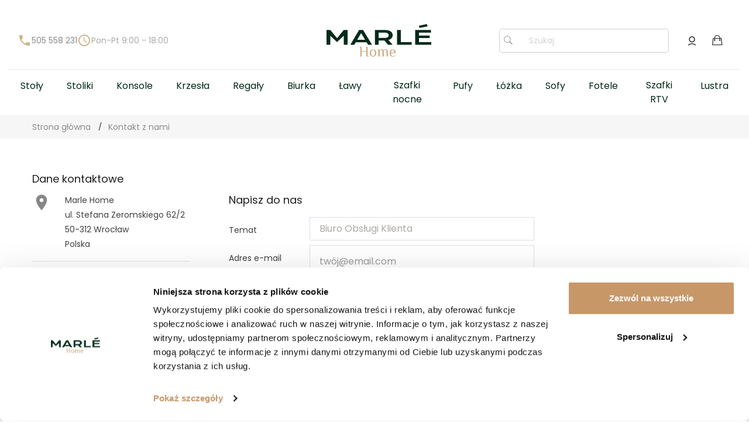

--- FILE ---
content_type: text/html; charset=utf-8
request_url: https://marlehome.com/kontakt
body_size: 13084
content:
<!doctype html>
<html lang="pl">

  <head>
    
      
  <meta charset="utf-8">


  <meta http-equiv="x-ua-compatible" content="ie=edge">



  <title>Kontakt</title>
  <meta name="p:domain_verify" content="be2c603960eb606d9fdd9670fefca74f"/>

<script data-keepinline="true">
    var ajaxGetProductUrl = '//marlehome.com/module/cdc_googletagmanager/async';
    var ajaxShippingEvent = 1;
    var ajaxPaymentEvent = 1;

    /* datalayer */
    dataLayer = window.dataLayer || [];
            let cdcDatalayer = {"pageCategory":"contact","event":null,"ecommerce":{"currency":"PLN"},"google_tag_params":{"ecomm_pagetype":"other"}};
    dataLayer.push(cdcDatalayer);
    
    /* call to GTM Tag */
        (function(w,d,s,l,i){w[l]=w[l]||[];w[l].push({'gtm.start':
            new Date().getTime(),event:'gtm.js'});var f=d.getElementsByTagName(s)[0],
        j=d.createElement(s),dl=l!='dataLayer'?'&l='+l:'';j.async=true;j.src=
        'https://www.googletagmanager.com/gtm.js?id='+i+dl;f.parentNode.insertBefore(j,f);
    })(window,document,'script','dataLayer','GTM-P68JMR5');
    
    /* async call to avoid cache system for dynamic data */
        var cdcgtmreq = new XMLHttpRequest();
    cdcgtmreq.onreadystatechange = function() {
        if (cdcgtmreq.readyState == XMLHttpRequest.DONE ) {
            if (cdcgtmreq.status == 200) {
                var datalayerJs = cdcgtmreq.responseText;
                try {
                    var datalayerObj = JSON.parse(datalayerJs);
                    dataLayer = dataLayer || [];
                    dataLayer.push(datalayerObj);
                } catch(e) {
                    console.log("[CDCGTM] error while parsing json");
                }

                            }
            dataLayer.push({
                'event': 'datalayer_ready'
            });
        }
    };
    cdcgtmreq.open("GET", "//marlehome.com/module/cdc_googletagmanager/async?action=user" /*+ "?" + new Date().getTime()*/, true);
    cdcgtmreq.setRequestHeader('X-Requested-With', 'XMLHttpRequest');
    cdcgtmreq.send();
    </script>


  <meta name="description" content="Skorzystaj z formularza kontaktowego">
  <meta name="keywords" content="">
    


  <meta name="viewport" content="width=device-width, initial-scale=1">



  <link rel="icon" type="image/vnd.microsoft.icon" href="https://marlehome.com/img/favicon.ico?1645099592">
  <link rel="shortcut icon" type="image/x-icon" href="https://marlehome.com/img/favicon.ico?1645099592">

<script type="text/javascript" src="https://marlehome.com/themes/laber_outstock2/assets/js/jquery-1.7.1.min.js"></script>

    <link rel="stylesheet" href="https://static.payu.com/res/v2/layout/style.css" type="text/css" media="all">
  <link rel="stylesheet" href="https://marlehome.com/themes/laber_outstock2/assets/cache/theme-ac8900497.css" type="text/css" media="all">




  

  <script type="text/javascript">
        var BON_LOOKBOOK_PAGE_SLIDER_DISPLAY_CAROUSEL = "0";
        var BON_LOOKBOOK_SLIDER_AUTOPLAY = "1";
        var BON_LOOKBOOK_SLIDER_AUTOPLAYTIME = "2000";
        var BON_LOOKBOOK_SLIDER_DISPLAY_CAROUSEL = "0";
        var BON_LOOKBOOK_SLIDER_DRAG = "1";
        var BON_LOOKBOOK_SLIDER_LOOP = "1";
        var BON_LOOKBOOK_SLIDER_SPEED = "800";
        var prestashop = {"cart":{"products":[],"totals":{"total":{"type":"total","label":"Razem","amount":0,"value":"0,00\u00a0z\u0142"},"total_including_tax":{"type":"total","label":"Suma (brutto)","amount":0,"value":"0,00\u00a0z\u0142"},"total_excluding_tax":{"type":"total","label":"Suma (netto)","amount":0,"value":"0,00\u00a0z\u0142"}},"subtotals":{"products":{"type":"products","label":"Produkty","amount":0,"value":"0,00\u00a0z\u0142"},"discounts":null,"shipping":{"type":"shipping","label":"Wysy\u0142ka","amount":0,"value":""},"tax":null},"products_count":0,"summary_string":"0 sztuk","vouchers":{"allowed":1,"added":[]},"discounts":[],"minimalPurchase":0,"minimalPurchaseRequired":""},"currency":{"id":1,"name":"Z\u0142oty polski","iso_code":"PLN","iso_code_num":"985","sign":"z\u0142"},"customer":{"lastname":null,"firstname":null,"email":null,"birthday":null,"newsletter":null,"newsletter_date_add":null,"optin":null,"website":null,"company":null,"siret":null,"ape":null,"is_logged":false,"gender":{"type":null,"name":null},"addresses":[]},"language":{"name":"Polski (Polish)","iso_code":"pl","locale":"pl-PL","language_code":"pl","is_rtl":"0","date_format_lite":"Y-m-d","date_format_full":"Y-m-d H:i:s","id":1},"page":{"title":"","canonical":null,"meta":{"title":"Kontakt","description":"Skorzystaj z formularza kontaktowego","keywords":"","robots":"index"},"page_name":"contact","body_classes":{"lang-pl":true,"lang-rtl":false,"country-PL":true,"currency-PLN":true,"layout-left-column":true,"page-contact":true,"tax-display-enabled":true},"admin_notifications":[]},"shop":{"name":"Marle Home","logo":"https:\/\/marlehome.com\/img\/logo-1635238273.jpg","stores_icon":"https:\/\/marlehome.com\/img\/logo_stores.png","favicon":"https:\/\/marlehome.com\/img\/favicon.ico"},"urls":{"base_url":"https:\/\/marlehome.com\/","current_url":"https:\/\/marlehome.com\/kontakt","shop_domain_url":"https:\/\/marlehome.com","img_ps_url":"https:\/\/marlehome.com\/img\/","img_cat_url":"https:\/\/marlehome.com\/img\/c\/","img_lang_url":"https:\/\/marlehome.com\/img\/l\/","img_prod_url":"https:\/\/marlehome.com\/img\/p\/","img_manu_url":"https:\/\/marlehome.com\/img\/m\/","img_sup_url":"https:\/\/marlehome.com\/img\/su\/","img_ship_url":"https:\/\/marlehome.com\/img\/s\/","img_store_url":"https:\/\/marlehome.com\/img\/st\/","img_col_url":"https:\/\/marlehome.com\/img\/co\/","img_url":"https:\/\/marlehome.com\/themes\/laber_outstock2\/assets\/img\/","css_url":"https:\/\/marlehome.com\/themes\/laber_outstock2\/assets\/css\/","js_url":"https:\/\/marlehome.com\/themes\/laber_outstock2\/assets\/js\/","pic_url":"https:\/\/marlehome.com\/upload\/","pages":{"address":"https:\/\/marlehome.com\/adres","addresses":"https:\/\/marlehome.com\/adresy","authentication":"https:\/\/marlehome.com\/logowanie","cart":"https:\/\/marlehome.com\/koszyk","category":"https:\/\/marlehome.com\/index.php?controller=category","cms":"https:\/\/marlehome.com\/index.php?controller=cms","contact":"https:\/\/marlehome.com\/kontakt","discount":"https:\/\/marlehome.com\/rabaty","guest_tracking":"https:\/\/marlehome.com\/sledzenie-zamowien-gosci","history":"https:\/\/marlehome.com\/historia-zamowien","identity":"https:\/\/marlehome.com\/dane-osobiste","index":"https:\/\/marlehome.com\/","my_account":"https:\/\/marlehome.com\/moje-konto","order_confirmation":"https:\/\/marlehome.com\/potwierdzenie-zamowienia","order_detail":"https:\/\/marlehome.com\/index.php?controller=order-detail","order_follow":"https:\/\/marlehome.com\/sledzenie-zamowienia","order":"https:\/\/marlehome.com\/zam\u00f3wienie","order_return":"https:\/\/marlehome.com\/index.php?controller=order-return","order_slip":"https:\/\/marlehome.com\/potwierdzenie-zwrotu","pagenotfound":"https:\/\/marlehome.com\/nie-znaleziono-strony","password":"https:\/\/marlehome.com\/odzyskiwanie-hasla","pdf_invoice":"https:\/\/marlehome.com\/index.php?controller=pdf-invoice","pdf_order_return":"https:\/\/marlehome.com\/index.php?controller=pdf-order-return","pdf_order_slip":"https:\/\/marlehome.com\/index.php?controller=pdf-order-slip","prices_drop":"https:\/\/marlehome.com\/promocje","product":"https:\/\/marlehome.com\/index.php?controller=product","search":"https:\/\/marlehome.com\/szukaj","sitemap":"https:\/\/marlehome.com\/Mapa-strony","stores":"https:\/\/marlehome.com\/nasze-sklepy","supplier":"https:\/\/marlehome.com\/dostawcy","register":"https:\/\/marlehome.com\/logowanie?create_account=1","order_login":"https:\/\/marlehome.com\/zam\u00f3wienie?login=1"},"alternative_langs":[],"theme_assets":"\/themes\/laber_outstock2\/assets\/","actions":{"logout":"https:\/\/marlehome.com\/?mylogout="},"no_picture_image":{"bySize":{"small_default":{"url":"https:\/\/marlehome.com\/img\/p\/pl-default-small_default.jpg","width":126,"height":126},"cart_default":{"url":"https:\/\/marlehome.com\/img\/p\/pl-default-cart_default.jpg","width":161,"height":161},"medium_default":{"url":"https:\/\/marlehome.com\/img\/p\/pl-default-medium_default.jpg","width":576,"height":576},"home_default":{"url":"https:\/\/marlehome.com\/img\/p\/pl-default-home_default.jpg","width":800,"height":800},"large_default":{"url":"https:\/\/marlehome.com\/img\/p\/pl-default-large_default.jpg","width":800,"height":800}},"small":{"url":"https:\/\/marlehome.com\/img\/p\/pl-default-small_default.jpg","width":126,"height":126},"medium":{"url":"https:\/\/marlehome.com\/img\/p\/pl-default-medium_default.jpg","width":576,"height":576},"large":{"url":"https:\/\/marlehome.com\/img\/p\/pl-default-large_default.jpg","width":800,"height":800},"legend":""}},"configuration":{"display_taxes_label":true,"display_prices_tax_incl":true,"is_catalog":false,"show_prices":true,"opt_in":{"partner":false},"quantity_discount":{"type":"discount","label":"Rabat Jednostkowy"},"voucher_enabled":1,"return_enabled":0},"field_required":[],"breadcrumb":{"links":[{"title":"Strona g\u0142\u00f3wna","url":"https:\/\/marlehome.com\/"},{"title":"Kontakt z nami","url":"https:\/\/marlehome.com\/kontakt"}],"count":2},"link":{"protocol_link":"https:\/\/","protocol_content":"https:\/\/"},"time":1769553622,"static_token":"dee55a121a63f2626caf061cae044b7a","token":"081b80ad50fa237f095ca0aef16251dd","debug":false,"modules":{"cv_marlehome":{"pagespeed_enabled":false}}};
        var prestashopFacebookAjaxController = "https:\/\/marlehome.com\/module\/ps_facebook\/Ajax";
        var psemailsubscription_subscription = "https:\/\/marlehome.com\/module\/ps_emailsubscription\/subscription";
        var psr_icon_color = "#F19D76";
      </script>


  <script>
    var x13pricehistory_ajax_url = 'https://marlehome.com/module/x13pricehistory/ajax';
    var x13pricehistory_ajax_token = 'dee55a121a63f2626caf061cae044b7a';
</script>


            <script src="https://www.google.com/recaptcha/api.js?render=6Lf3rdUpAAAAAKdxNLzNkAYDNq_9cRdS6cFKpcKh"></script>
            <script>
                grecaptcha.ready(function () {
                    grecaptcha.execute("6Lf3rdUpAAAAAKdxNLzNkAYDNq_9cRdS6cFKpcKh", {action: "contact"}).then(function (token) {
                        var recaptchaResponse = document.getElementById("captcha-box");
                        recaptchaResponse.value = token;
                        });
                    });
            </script><script>
            var BON_LOOKBOOK_MAIN_ROUTE = 'realizacje';
            var BON_LOOKBOOK_HOME_LIMIT = false;
            var BON_LOOKBOOK_CUSTOM_PAGE_LIMIT = 10;
            var BON_LOOKBOOK_TITLE = false;
            var BON_LOOKBOOK_TITLE_CUSTOM_PAGE = false;
            var BON_LOOKBOOK_SUBTITLE = false;
            var BON_LOOKBOOK_SUBTITLE_CUSTOM_PAGE = false;
            var BON_LOOKBOOK_TEXT_POSITION = 'center';
            var BON_LOOKBOOK_TITLE_COLOR = '#3a3a3a';
            var BON_LOOKBOOK_SUBTITLE_COLOR = '#3a3a3a';
            var BON_LOOKBOOK_POINTER_COLOR = '#3a3a3a';
            var BON_LOOKBOOK_HOME_TEXT = 1;
            var BON_LOOKBOOK_CUSTOM_PAGE_TEXT = 1;
    </script>





<meta name="facebook-domain-verification" content="sfi5ndt7mra6gjjvemft6lv33m0f1t" >
<meta property="og:url"           content="https://marlehome.com/" >
<meta property="og:type"          content="website" >
<meta property="og:title"         content="Marle Home" >
<meta property="og:description"   content="Nasza kolekcja opiera się przede wszystkim na marmurze, ale oferujemy też wyroby wykonane z kwarcytu, trawertynu, a nawet rzadkiego onyksu. Zobacz pełną ofertę naszych mebli pobierając katalog." >
<meta property="og:image"         content="https://marlehome.com/themes/laber_outstock2/assets/img/logo-svg.svg" >
    
        </head>

  <body itemscope itemtype="http://schema.org/WebPage" id="contact" class="subpage lang-pl country-pl currency-pln layout-left-column page-contact tax-display-enabled">

  <div class="se-pre-con"></div>
    
      <!-- Google Tag Manager (noscript) -->
<noscript><iframe src="https://www.googletagmanager.com/ns.html?id=GTM-P68JMR5"
height="0" width="0" style="display:none;visibility:hidden"></iframe></noscript>
<!-- End Google Tag Manager (noscript) -->

    
	
    <main>
		
      
              

      <header id="header">
        
          
<div class="promo-bar">
  <!-- Static Block module -->
<!-- /Static block module -->
  
</div>


  <div class="header-banner">
    
  </div>




  <nav class="header-nav">
    <div class="container">
        <div class="row">
          <div class="hidden-sm-down">
            <div class="left-nav">
              <!-- Static Block module -->
<!-- /Static block module -->
            </div>
            
          </div>
          <div class="hidden-md-up text-xs-center mobile">
            <div class="pull-xs-left"  style="display:flex; align-items: center; top:1px;">
                <div id="menu-icon">
                    <span></span>
                    <span></span>
                    <span></span>
                </div>
                <div id="search-icon" style="margin-left: 15px">
                    <i class="icon ion-ios-search-strong" aria-hidden="true"></i>
                    <div class="search">
                        <input id="fake-search" type="text" placeholder="Wyszukaj...">
                        <a href="#">
                            <i class="icon ion-ios-search-strong" aria-hidden="true"></i>
                        </a>
                    </div>
                </div>
            </div>
            <div class="pull-xs-right" id="_mobile_cart"></div>
            <div class="pull-xs-right" id="_mobile_wishtlistTop"></div>
           
            <div class="top-logo" id="_mobile_logo"></div>
            <div class="clearfix"></div>
          </div>
        </div>
    </div>
  </nav>



  <div class="header-top">
    <div class="laber-header">
		  <div class="container">
        <div id="headerHeightFiller"></div>
        <div class="header-lab">
          <div class="row">

            

            <div class="container_lab_megamenu hidden-sm-down">
                            <div class="laberShopTel">
                <span><i class="material-icons">&#xE0CD;</i><a href="tel:505558231">505 558 231</a></span>
                <span><i class="material-icons">schedule</i>Pon-Pt 9:00 - 18:00</span>
              </div>
              <div class="hidden-sm-down laberLogo" id="_desktop_logo">
                  <a href="https://marlehome.com/">
                      <svg class="logo img-responsive d-block" width="179" height="58" xmlns="http://www.w3.org/2000/svg" viewBox="0 0 284.4 88.7">
                          <g id="logo-main_1_" data-name="logo-main (1)" transform="translate(-110 -151.4)">
                              <g id="Сгруппировать_1" data-name="Сгруппировать 1">
                                  <path id="Контур_1" data-name="Контур 1" d="M110.1,167.5h10.2l18.3,22.2,18.3-22.2H167v40H156.8V183.2l-18.3,17.1-18.3-17.1v24.3H110v-40Z" fill="#002a19"/>
                                  <path id="Контур_2" data-name="Контур 2" d="M198.4,167.5h10.8l24.3,40H222.8l-4-6.7H189.4l-3.9,6.7H174.8Zm16.4,26.6L203.9,176l-10.6,18.2h21.5Z" fill="#002a19"/>
                                  <path id="Контур_3" data-name="Контур 3" d="M241.4,167.5H267a41.68,41.68,0,0,1,10,1,20.482,20.482,0,0,1,7,2.8,11.724,11.724,0,0,1,4.2,4.4,12.538,12.538,0,0,1,1.4,5.9,11.582,11.582,0,0,1-.7,4.2,11.406,11.406,0,0,1-2.1,3.7,14.907,14.907,0,0,1-3.5,3,20.943,20.943,0,0,1-5,2.2l10.9,12.8H276.7l-9.5-11.4H251.6v11.4H241.4v-40Zm25.8,21.6a25.916,25.916,0,0,0,5.1-.5,13.449,13.449,0,0,0,3.6-1.5,5.65,5.65,0,0,0,2.2-2.4,6.428,6.428,0,0,0,.7-3.1,5.907,5.907,0,0,0-2.9-5.2q-2.85-1.8-8.7-1.8H251.6v14.5Z" fill="#002a19"/>
                                  <path id="Контур_4" data-name="Контур 4" d="M301.6,167.5h10.2v32.9H341v7.1H301.6Z" fill="#002a19"/>
                                  <path id="Контур_5" data-name="Контур 5" d="M350.9,167.5h42.8v7.1H361.1v8H390v6.7H361.1v11.1h33.3v7.1H350.9v-40Zm9.7-11.3,21.7-4.8,2.3,6.3-21.9,4.1Z" fill="#002a19"/>
                              </g>
                              <g id="Сгруппировать_2" data-name="Сгруппировать 2">
                                  <path id="Контур_6" data-name="Контур 6" d="M201.8,217.6a6.291,6.291,0,0,0-.6-3.1c-.4-.7-1.1-1-2.3-1h-.8v-.8h3.7a4.744,4.744,0,0,1,2.3.4,2.272,2.272,0,0,1,1.1,1.4,11.863,11.863,0,0,1,.3,3.1V225h12.3V212.7h3.7v22.1a6.291,6.291,0,0,0,.6,3.1c.4.7,1.1,1,2.3,1h.8v.8h-3.7a4.744,4.744,0,0,1-2.3-.4,2.272,2.272,0,0,1-1.1-1.4,11.863,11.863,0,0,1-.3-3.1v-8.2H205.5v13.1h-3.7Z" fill="#cbae84"/>
                                  <path id="Контур_7" data-name="Контур 7" d="M231.5,238.8a8.333,8.333,0,0,1-3.1-3.6,12.373,12.373,0,0,1,0-10.2,8.333,8.333,0,0,1,3.1-3.6,8.648,8.648,0,0,1,4.8-1.3,8.21,8.21,0,0,1,4.8,1.3,8.333,8.333,0,0,1,3.1,3.6,12.373,12.373,0,0,1,0,10.2,8.333,8.333,0,0,1-3.1,3.6,9.512,9.512,0,0,1-9.6,0Zm7.5-1.4a6.356,6.356,0,0,0,1.8-3,15.708,15.708,0,0,0,0-8.6,6.356,6.356,0,0,0-1.8-3,3.864,3.864,0,0,0-5.4,0,6.9,6.9,0,0,0-1.8,3,13.955,13.955,0,0,0-.6,4.3,14.415,14.415,0,0,0,.6,4.3,6.356,6.356,0,0,0,1.8,3,4.049,4.049,0,0,0,2.7,1.1A3.864,3.864,0,0,0,239,237.4Z" fill="#cbae84"/>
                                  <path id="Контур_8" data-name="Контур 8" d="M250.8,225.4a6.291,6.291,0,0,0-.6-3.1c-.4-.7-1.1-1-2.3-1h-.8v-.8h3.7a4.744,4.744,0,0,1,2.3.4,3.447,3.447,0,0,1,1.2,1.2h.2a7.123,7.123,0,0,1,2.2-1.5,7.455,7.455,0,0,1,3.1-.6,6.982,6.982,0,0,1,3,.6,4.811,4.811,0,0,1,2,2.2,7.052,7.052,0,0,1,2.7-2.1,8.075,8.075,0,0,1,3.4-.8,5.652,5.652,0,0,1,4.2,1.6c1,1.1,1.6,3,1.6,5.7v12.3H273V227.2a8.349,8.349,0,0,0-.8-4.2,2.661,2.661,0,0,0-2.5-1.3,4.577,4.577,0,0,0-2.4.8,8.3,8.3,0,0,0-1.9,1.8,14.821,14.821,0,0,1,.2,2.9v12.3h-3.7V227.2a8.349,8.349,0,0,0-.8-4.2,2.661,2.661,0,0,0-2.5-1.3,5.48,5.48,0,0,0-4.1,2.2v15.7h-3.7V225.4Z" fill="#cbae84"/>
                                  <path id="Контур_9" data-name="Контур 9" d="M285.1,238.8a7.9,7.9,0,0,1-2.9-3.6,13.505,13.505,0,0,1,0-10.2,9.223,9.223,0,0,1,2.8-3.6,7.163,7.163,0,0,1,4.4-1.3,8,8,0,0,1,6.2,2.3c1.4,1.5,2,3.8,2,6.7l-.1,1.6H285.1a9.515,9.515,0,0,0,1.5,5.6,4.779,4.779,0,0,0,4.1,2.2,6.71,6.71,0,0,0,3.3-.8,8.464,8.464,0,0,0,2.5-2.5l.8.6a9.233,9.233,0,0,1-3.2,3.3,9.422,9.422,0,0,1-9-.3Zm8.6-9.7a11.614,11.614,0,0,0-1.1-5.5,3.406,3.406,0,0,0-3.2-1.9,2.836,2.836,0,0,0-2.2,1,5.132,5.132,0,0,0-1.5,2.6,11.224,11.224,0,0,0-.6,3.8h8.6Z" fill="#cbae84"/>
                              </g>
                          </g>
                      </svg>
                  </a>
              </div>
              <div class="laberdisplayTop">
                  <!-- Block search module TOP -->
<div id="search_widget" class="pull-right search-widget" data-search-controller-url="//marlehome.com/szukaj">
	<form method="get" action="//marlehome.com/szukaj" class="hidden-md-down">
		<input type="hidden" name="controller" value="search">
		<i class="icon ion-ios-search-strong" aria-hidden="true"></i>
				<input type="text" name="s" value="" placeholder="Szukaj" aria-label="Szukaj">
				<i class="clean" aria-hidden="true">&times;</i>
	</form>

	<div class="dropdown js-dropdown hidden-sm-down hidden-lg-up">
		<span class="expand-more" data-toggle="dropdown"><i class="icon ion-ios-search-strong" aria-hidden="true"></i></span>
		<div class="laber-search dropdown-menu">
			<form method="get" action="//marlehome.com/szukaj">
				<input type="hidden" name="controller" value="search">
				<input type="text" name="s" value="" placeholder="Szukaj">
				<button type="submit">
					<i class="icon ion-ios-search-strong"></i>
				</button>
			</form>
		</div>
	</div>

	<div class="laber-search hidden-md-up">
		<form method="get" action="//marlehome.com/szukaj">
			<input type="hidden" name="controller" value="search">
			<input type="text" name="s" value="" placeholder="Szukaj w naszym katalogu">
			<button type="submit">
				<i class="pe-7s-search"></i>
			</button>
		</form>
	</div>
</div>
<!-- /Block search module TOP -->
<div id="_desktop_user_info">
  <div class="user-info laber-user-info">
	
          <a class="Signin" href="https://marlehome.com/moje-konto"
        title="Log in to your customer account"
        rel="nofollow">
        Zaloguj
      </a>
      <a class="register" href="https://marlehome.com/logowanie?create_account=1">
        </span> Register
      </a>
      </div>
</div><div id="_desktop_cart" class=" pull-right">
  <div class="blockcart laber-cart " data-refresh-url="//marlehome.com/module/ps_shoppingcart/ajax">
      
        <a class="cart" rel="nofollow" href="//marlehome.com/koszyk?action=show">
			<span class="icon">
				<i class="icon ion-bag"></i>
			</span>	
									
        </a>
		<div class="cart_block block exclusive">
							<p class="no-item">
					Brak produktów w koszyku
				</p>
					</div>
	</div>
</div>

              </div>
            </div>
          </div>

          <div class="row hidden-sm-down">
            <div class="laberMegamenu">
              <div class="container">
                <!-- Module Megamenu-->

<div class="lab-menu-horizontal">
	<ul class="menu-content">
									<li class="level-1 hide-desktop">
										<a href="https://marlehome.com/13-wszystkie-produkty">
					<span>Wszystkie produkty</span>
										</a>
					<span class="icon-drop-mobile"></span>
									</li>
												<li class="level-1 ">
										<a href="https://marlehome.com/9-stoly-marmurowe">
					<span>Stoły</span>
										</a>
					<span class="icon-drop-mobile"></span>
									</li>
												<li class="level-1 ">
										<a href="https://marlehome.com/10-stoliki-marmurowe">
					<span>Stoliki</span>
										</a>
					<span class="icon-drop-mobile"></span>
									</li>
												<li class="level-1 ">
										<a href="https://marlehome.com/11-konsole-marmurowe">
					<span>Konsole</span>
										</a>
					<span class="icon-drop-mobile"></span>
									</li>
												<li class="level-1 ">
										<a href="https://marlehome.com/23-krzesla">
					<span>Krzesła</span>
										</a>
					<span class="icon-drop-mobile"></span>
									</li>
												<li class="level-1 ">
										<a href="https://marlehome.com/27-regaly">
					<span>Regały</span>
										</a>
					<span class="icon-drop-mobile"></span>
									</li>
												<li class="level-1 ">
										<a href="https://marlehome.com/26-biurka">
					<span>Biurka</span>
										</a>
					<span class="icon-drop-mobile"></span>
									</li>
												<li class="level-1 ">
										<a href="https://marlehome.com/14-lawy-marmurowe">
					<span>Ławy</span>
										</a>
					<span class="icon-drop-mobile"></span>
									</li>
												<li class="level-1 ">
										<a href="https://marlehome.com/21-szafki-nocne">
					<span>Szafki nocne</span>
										</a>
					<span class="icon-drop-mobile"></span>
									</li>
												<li class="level-1 ">
										<a href="https://marlehome.com/20-pufy">
					<span>Pufy</span>
										</a>
					<span class="icon-drop-mobile"></span>
									</li>
												<li class="level-1 ">
										<a href="https://marlehome.com/22-lozka">
					<span>Łóżka</span>
										</a>
					<span class="icon-drop-mobile"></span>
									</li>
												<li class="level-1 ">
										<a href="https://marlehome.com/16-sofy ">
					<span>Sofy</span>
										</a>
					<span class="icon-drop-mobile"></span>
									</li>
												<li class="level-1 ">
										<a href="https://marlehome.com/19-fotele">
					<span>Fotele</span>
										</a>
					<span class="icon-drop-mobile"></span>
									</li>
												<li class="level-1 ">
										<a href="https://marlehome.com/24-szafki-rtv">
					<span>Szafki RTV</span>
										</a>
					<span class="icon-drop-mobile"></span>
									</li>
												<li class="level-1 ">
										<a href="https://marlehome.com/18-lustra-">
					<span>Lustra</span>
										</a>
					<span class="icon-drop-mobile"></span>
									</li>
												<li class="level-1 hide-desktop">
										<a href="https://marlehome.com/content/4-o-nas">
					<span>O nas</span>
										</a>
					<span class="icon-drop-mobile"></span>
									</li>
												<li class="level-1 hide-desktop">
										<a href="https://marlehome.com/content/11-najczesciej-zadawane-pytania">
					<span>FAQ</span>
										</a>
					<span class="icon-drop-mobile"></span>
									</li>
												<li class="level-1 hide-desktop">
										<a href="https://marlehome.com/kontakt">
					<span>Kontakt</span>
										</a>
					<span class="icon-drop-mobile"></span>
									</li>
												<li class="level-1 hide-desktop catalog">
										<a href="https://marlehome.com/MarleHome.pdf">
					<span>Pobierz katalog</span>
										</a>
					<span class="icon-drop-mobile"></span>
									</li>
												<li class="level-1 hide-desktop">
										<a href="https://marlehome.com/Marl%C3%A9%20Home%203D.zip">
					<span>Pobierz projekty 3D</span>
										</a>
					<span class="icon-drop-mobile"></span>
									</li>
						</ul>
	</div>

<!-- /Module Megamenu -->
              </div>
            </div>
          </div>

        </div>

		</div>
	</div>
	<div class="container">
      <div id="mobile_top_menu_wrapper" class="row hidden-md-up" style="display:none;">
        <div class="js-top-menu-bottom">
		  <!-- Module Megamenu-->

<div class="lab-menu-horizontal">
	<ul class="menu-content">
									<li class="level-1 hide-desktop">
										<a href="https://marlehome.com/13-wszystkie-produkty">
					<span>Wszystkie produkty</span>
										</a>
					<span class="icon-drop-mobile"></span>
									</li>
												<li class="level-1 ">
										<a href="https://marlehome.com/9-stoly-marmurowe">
					<span>Stoły</span>
										</a>
					<span class="icon-drop-mobile"></span>
									</li>
												<li class="level-1 ">
										<a href="https://marlehome.com/10-stoliki-marmurowe">
					<span>Stoliki</span>
										</a>
					<span class="icon-drop-mobile"></span>
									</li>
												<li class="level-1 ">
										<a href="https://marlehome.com/11-konsole-marmurowe">
					<span>Konsole</span>
										</a>
					<span class="icon-drop-mobile"></span>
									</li>
												<li class="level-1 ">
										<a href="https://marlehome.com/23-krzesla">
					<span>Krzesła</span>
										</a>
					<span class="icon-drop-mobile"></span>
									</li>
												<li class="level-1 ">
										<a href="https://marlehome.com/27-regaly">
					<span>Regały</span>
										</a>
					<span class="icon-drop-mobile"></span>
									</li>
												<li class="level-1 ">
										<a href="https://marlehome.com/26-biurka">
					<span>Biurka</span>
										</a>
					<span class="icon-drop-mobile"></span>
									</li>
												<li class="level-1 ">
										<a href="https://marlehome.com/14-lawy-marmurowe">
					<span>Ławy</span>
										</a>
					<span class="icon-drop-mobile"></span>
									</li>
												<li class="level-1 ">
										<a href="https://marlehome.com/21-szafki-nocne">
					<span>Szafki nocne</span>
										</a>
					<span class="icon-drop-mobile"></span>
									</li>
												<li class="level-1 ">
										<a href="https://marlehome.com/20-pufy">
					<span>Pufy</span>
										</a>
					<span class="icon-drop-mobile"></span>
									</li>
												<li class="level-1 ">
										<a href="https://marlehome.com/22-lozka">
					<span>Łóżka</span>
										</a>
					<span class="icon-drop-mobile"></span>
									</li>
												<li class="level-1 ">
										<a href="https://marlehome.com/16-sofy ">
					<span>Sofy</span>
										</a>
					<span class="icon-drop-mobile"></span>
									</li>
												<li class="level-1 ">
										<a href="https://marlehome.com/19-fotele">
					<span>Fotele</span>
										</a>
					<span class="icon-drop-mobile"></span>
									</li>
												<li class="level-1 ">
										<a href="https://marlehome.com/24-szafki-rtv">
					<span>Szafki RTV</span>
										</a>
					<span class="icon-drop-mobile"></span>
									</li>
												<li class="level-1 ">
										<a href="https://marlehome.com/18-lustra-">
					<span>Lustra</span>
										</a>
					<span class="icon-drop-mobile"></span>
									</li>
												<li class="level-1 hide-desktop">
										<a href="https://marlehome.com/content/4-o-nas">
					<span>O nas</span>
										</a>
					<span class="icon-drop-mobile"></span>
									</li>
												<li class="level-1 hide-desktop">
										<a href="https://marlehome.com/content/11-najczesciej-zadawane-pytania">
					<span>FAQ</span>
										</a>
					<span class="icon-drop-mobile"></span>
									</li>
												<li class="level-1 hide-desktop">
										<a href="https://marlehome.com/kontakt">
					<span>Kontakt</span>
										</a>
					<span class="icon-drop-mobile"></span>
									</li>
												<li class="level-1 hide-desktop catalog">
										<a href="https://marlehome.com/MarleHome.pdf">
					<span>Pobierz katalog</span>
										</a>
					<span class="icon-drop-mobile"></span>
									</li>
												<li class="level-1 hide-desktop">
										<a href="https://marlehome.com/Marl%C3%A9%20Home%203D.zip">
					<span>Pobierz projekty 3D</span>
										</a>
					<span class="icon-drop-mobile"></span>
									</li>
						</ul>
	</div>

<!-- /Module Megamenu -->
		  
		  <div class="pull-xs-right" id="_mobile_user_info"></div>
          <div id="_mobile_currency_selector"></div>
          <div id="_mobile_language_selector"></div>
          <div id="_mobile_contact_link"></div>
        </div>
      </div>
    </div>
  </div>
  

        
					<div class="laberBreadcrumb">
			
				<div class="container">
<nav data-depth="2" class="breadcrumb hidden-sm-down">
  <ol itemscope itemtype="http://schema.org/BreadcrumbList">
          
        <li itemprop="itemListElement" itemscope itemtype="http://schema.org/ListItem">
          <a itemprop="item" href="https://marlehome.com/">
            <span itemprop="name">Strona główna</span>
          </a>
          <meta itemprop="position" content="1">
        </li>
      
          
        <li itemprop="itemListElement" itemscope itemtype="http://schema.org/ListItem">
          <a itemprop="item" href="https://marlehome.com/kontakt">
            <span itemprop="name">Kontakt z nami</span>
          </a>
          <meta itemprop="position" content="2">
        </li>
      
      </ol>
</nav>
</div>
			
			</div>
		      </header>
      <section id="wrapper">
						
		
			
<aside id="notifications">
  <div class="container">
    
    
    
      </div>
</aside>
		
		                <div class="container">
                <div class="row">
          
  <div id="left-column" class="col-xs-12 col-sm-3">
    <div class="contact-rich">
  <h4>Dane kontaktowe</h4>
  <div class="block">
    <div class="icon"><i class="material-icons">&#xE55F;</i></div>
    <div class="data">Marle Home<br />ul. Stefana Żeromskiego 62/2<br />50-312 Wrocław<br />Polska</div>
  </div>
      <hr/>
    <div class="block">
      <div class="icon"><i class="material-icons">&#xE0CD;</i></div>
      <div class="data">
        Numer telefonu:<br/>
        <a href="tel:505558231">505558231</a>
       </div>
    </div>
          <hr/>
    <div class="block">
      <div class="icon"><i class="material-icons">&#xE158;</i></div>
      <div class="data">
        <div class="data email">
          Email:<br/>
        </div>
        <a href="mailto:order@marlehome.com">order@marlehome.com</a><br>
        <div class="data email" style="margin-top: 10px">
          Współpraca B2B:<br/>
        </div>
        <a href="mailto:mb@marlehome.com ">mb@marlehome.com </a>
      </div>

    </div>
  </div>

  </div>


          
  <div id="content-wrapper" class="left-column col-xs-12 col-sm-8 col-md-9">
    

  <div id="main">

    

    
      <section id="content" class="page-content card card-block">
        
        
  <section class="contact-form">
  <form action="https://marlehome.com/kontakt" method="post" enctype="multipart/form-data">

    
    <section class="form-fields">

      <div class="form-group row">
        <div class="col-md-9 col-md-offset-3">
          <h3>Napisz do nas</h3>
        </div>
      </div>

      <div class="form-group row">
        <label class="col-md-2 form-control-label">Temat</label>
        <div class="col-md-6">
          <select name="id_contact" class="form-control form-control-select">
                          <option value="2">Biuro Obsługi Klienta</option>
                          <option value="1">Webmaster</option>
                      </select>
        </div>
      </div>

      <div class="form-group row">
        <label class="col-md-2 form-control-label">Adres e-mail</label>
        <div class="col-md-6">
          <input
            class="form-control"
            name="from"
            type="email"
            value=""
            placeholder="twój@email.com"
          >
        </div>
      </div>

      
              <div class="form-group row">
          <label class="col-md-2 form-control-label">Załącznik</label>
          <div class="col-md-6">
            <input type="file" name="fileUpload" class="filestyle">
          </div>
          <span class="col-md-3 form-control-comment">
            opcjonalne
          </span>
        </div>
      
      <div class="form-group row">
        <label class="col-md-2 form-control-label">Wiadomość</label>
        <div class="col-md-6">
          <textarea
            class="form-control"
            name="message"
            placeholder="Jak możemy pomóc?"
            rows="3"
          ></textarea>
        </div>
      </div>

    </section>
    <div class="form-group row">
      <label class="col-md-2 form-control-label"></label>
      <div class="col-md-6">
        <p class="terms">
          Klikając „Wyślij” wyrażasz zgodę na przetwarzanie swoich danych osobowych w celu skontaktowania się z nami. Wszelkie informacje związane z przetwarzaniem danych osobowych i Twoich prawach z tym związanym znajdziesz w naszej <a href="https://marlehome.com/content/9-polityka-prywatnosci">Polityce prywatności</a>, a więcej pytań możesz zadać pisząc pod adres: bok@marlehome.com.
        </p>
      </div>
    </div>
    <footer class="form-footer text-xs-right row">
      <div class="col-md-8">
        <input class="btn btn-primary" type="submit" name="submitMessage" value="Wyślij">
      </div>
    </footer>

  </form>
</section>


      </section>
    

    
      <footer class="page-footer">
        
          <!-- Footer content -->
        
      </footer>
    

  </div>


  </div>


          
        </div>
                </div>
        
						                </section>


        <div class="cart-cta" style="display:none;">
            99,7% klientów poleca Marle Home
        </div>

      <footer id="footer">
        
          <div class="laberFooter-top">
	<div class="container">
	  <div>
    <div class="stores">
  <h3 class="stores__header"><span>Gdzie Nas Znajdziesz?</span></h3>
  <div class="stores__items">
    <div class="stores__item">
      <p class="stores__item-title">Deer Design Warszawa</p>
      <div class="stores__item-content">
        <i class="material-icons">&#xE55F;</i>
        <p>
          ul. Skierniewicka 16/20,<br>
          01-230 Warszawa
        </p>
      </div>
      <div class="stores__item-content">
        <i class="material-icons">schedule</i>
        <p>
          <span class="stores__item-schedule">Pon.-Pt.:</span>9:00-19:00<br>
          <span class="stores__item-schedule">Sobota:</span>10:00-14:00
        </p>
      </div>
    </div>
    <div class="stores__item">
      <p class="stores__item-title">Deer Design Gdańsk</p>
      <div class="stores__item-content">
        <i class="material-icons">&#xE55F;</i>
        <p>
          ul. Juliusza Słowackiego 19,<br>
          80-280 Gdańsk
        </p>
      </div>
      <div class="stores__item-content">
        <i class="material-icons">schedule</i>
        <p>
          <span class="stores__item-schedule">Pon.-Pt.:</span>9:00-19:00<br>
          <span class="stores__item-schedule">Sobota:</span>10:00-14:00
        </p>
      </div>
    </div>
    <div class="stores__item">
      <p class="stores__item-title">Kebe Meble Kalisz</p>
      <div class="stores__item-content">
        <i class="material-icons">&#xE55F;</i>
        <p>
          ul. Wrocławska 46,<br>
          62-800 Kalisz
        </p>
      </div>
      <div class="stores__item-content">
        <i class="material-icons">schedule</i>
        <p>
          <span class="stores__item-schedule">Pon.-Pt.:</span>9:00-17:00<br>
          <span class="stores__item-schedule">Sobota:</span>10:00-14:00
        </p>
      </div>
    </div>
  </div>
</div>
		<!-- Static Block module -->
<!-- /Static block module --><div class="block_newsletter">
    <p class="h3">Zapisz się na newsletter<br>
        i odbierz 5% zniżki</p>
	<div class="laberConditions">
        <p>Dołącz do newslettera i odbierz 5% zniżki na swoje pierwsze zakupy.</p>

        	</div>
    <div class="laberForm">
      <form action="https://marlehome.com/#footer" method="post">
            
            <div class="input-wrapper">
              <input
                name="email"
                type="text"
                value=""
                placeholder="Wpisz swój adres e-mail"
              >
            </div>

            <div class="newsletter-checkbox" style=" margin-bottom: 15px;   text-align: justify;
    font-size: 13px;line-height: 1.2;">
                Chcę zapisać się do newslettera, w celu otrzymywania informacji marketingowych o promocjach, kodach rabatowych i najnowszych produktach Marlé Home. Wiem, że zgodę w każdej chwili mogę odwołać.
                <div style="font-size: 12px">
                    Administratorem Twoich danych osobowych jest Marle Group sp. z o.o. z siedzibą we Wrocławiu (50-312) przy ul. S. Żeromskiego 62/2, KRS 0000925154 NIP 8982269793, REGON 520135170
                </div>
            </div>

			<input
              class="btn btn-primary"
              name="submitNewsletter"
              type="submit"
              value="Dołącz"
            >
            <input type="hidden" name="action" value="0">
            <div class="clearfix"></div>
      </form>
    </div>

</div>

	  </div>
	</div>
</div>

<div class="laberFooter-center">
  <div class="container">
    <div class="row">
      <div class="col-md-4">
		  <h4>
			  Akceptowane metody płatności
		  </h4>
		  <div class="footer-info">
			  <img class="img-fluid" src="/themes/laber_outstock2/assets/img/platnosci-footer.webp" loading="lazy" alt="Płatności" width="406" height="32">
		  </div>
	  </div>
		<div class="col-md-4">
			<h4>
				Darmowa dostawa
			</h4>
			<div class="footer-info">
				<p>
					Zdajemy sobie sprawę, że o komforcie udanych zakupów decyduje również bezproblemowa dostawa, dlatego w Marle Home zapewniamy Ci darmową przesyłkę na odpowiednio zabezpieczonej palecie na terenie całego kraju. Realizujemy także dostawy na terenie Unii Europejskiej, które wyceniane są indywidualnie.
				</p>
			</div>
		</div>
		<div class="col-md-4">
			<h4>
				30 dni na bezproblemowy zwrot
			</h4>
			<div class="footer-info">
				<p>
					W ciągu 30 dni od daty dostawy możesz zrezygnować z zakupu bez podania przyczyny, a my zwrócimy wartość zamówienia w ciągu maksymalnie 14 dni.
				</p>
			</div>
		</div>
    </div>
  </div>
</div>

<div class="laberFooter-center laberProductGrid">
	<div class="title_block">
		<h3><span style="text-transform: none">Udostępnij tę stronę</span></h3>
	</div>
	<div class="container">
		<div class="share-options">
			<ul>
				<li>
					<a target="_blank" class="twitter-share-button"
					   href="https://twitter.com/intent/tweet">
						<svg xmlns="http://www.w3.org/2000/svg" width="24" height="24" viewBox="0 0 24 24"><path d="M24 4.557c-.883.392-1.832.656-2.828.775 1.017-.609 1.798-1.574 2.165-2.724-.951.564-2.005.974-3.127 1.195-.897-.957-2.178-1.555-3.594-1.555-3.179 0-5.515 2.966-4.797 6.045-4.091-.205-7.719-2.165-10.148-5.144-1.29 2.213-.669 5.108 1.523 6.574-.806-.026-1.566-.247-2.229-.616-.054 2.281 1.581 4.415 3.949 4.89-.693.188-1.452.232-2.224.084.626 1.956 2.444 3.379 4.6 3.419-2.07 1.623-4.678 2.348-7.29 2.04 2.179 1.397 4.768 2.212 7.548 2.212 9.142 0 14.307-7.721 13.995-14.646.962-.695 1.797-1.562 2.457-2.549z"/></svg>
					</a>
				</li>
				<li class="fb-cont">
					<div class="fb-share-button" data-href="https://marlehome.com/" data-layout="button" data-size="small"><a target="_blank" href="https://www.facebook.com/sharer/sharer.php?u=https%3A%2F%2Fmarlehome.com%2F&amp;src=sdkpreparse" class="fb-xfbml-parse-ignore"></a></div>
					<svg xmlns="http://www.w3.org/2000/svg" width="24" height="24" viewBox="0 0 24 24"><path d="M9 8h-3v4h3v12h5v-12h3.642l.358-4h-4v-1.667c0-.955.192-1.333 1.115-1.333h2.885v-5h-3.808c-3.596 0-5.192 1.583-5.192 4.615v3.385z"/></svg>
				</li>
				<li>
					<a target="_blank" href="https://www.linkedin.com/sharing/share-offsite/?url=https://marlehome.com/">
						<svg xmlns="http://www.w3.org/2000/svg" width="24" height="24" viewBox="0 0 24 24"><path d="M4.98 3.5c0 1.381-1.11 2.5-2.48 2.5s-2.48-1.119-2.48-2.5c0-1.38 1.11-2.5 2.48-2.5s2.48 1.12 2.48 2.5zm.02 4.5h-5v16h5v-16zm7.982 0h-4.968v16h4.969v-8.399c0-4.67 6.029-5.052 6.029 0v8.399h4.988v-10.131c0-7.88-8.922-7.593-11.018-3.714v-2.155z"/></svg>
					</a>
				</li>
				<li>
					<a target="_blank" href="mailto:?subject=MarleHome&amp;body=https://marlehome.com/">
						<svg xmlns="http://www.w3.org/2000/svg" width="24" height="24" viewBox="0 0 24 24"><path d="M12 12.713l-11.985-9.713h23.97l-11.985 9.713zm0 2.574l-12-9.725v15.438h24v-15.438l-12 9.725z"/></svg>
					</a>
				</li>
			</ul>
		</div>
	</div>
</div>


<div class="marle-footer-mobile">
	<div class="container">
		<div class="mobile-footer-content">
			<div class="mobile-footer-content--single">
				<div class="content-header">
					O Marle
				</div>
				<div class="content-content">
					<p>
						ul. Stefana Żeromskiego 62/2,<br>
						50-312 Wrocław,<br>
						<a href="tel:505558231">505558231</a>,<br>
					  <a target="_blank" href="mailto:order@marlehome.com">order@marlehome.com</a>
					</p>
				</div>
			</div>
			<div class="mobile-footer-content--single">
				<div class="content-header">
					Obserwuj na socjalach
				</div>
				<div class="content-content">
					<ul class="social">
						<li>
							<a target="_blank" href="https://www.instagram.com/marlehomecom/">
								<svg xmlns="http://www.w3.org/2000/svg" width="28.006" height="28" viewBox="0 0 28.006 28">
									<path id="Icon_awesome-instagram" data-name="Icon awesome-instagram" d="M14,9.059a7.179,7.179,0,1,0,7.179,7.179A7.167,7.167,0,0,0,14,9.059ZM14,20.9a4.667,4.667,0,1,1,4.667-4.667A4.676,4.676,0,0,1,14,20.9Zm9.147-12.14a1.674,1.674,0,1,1-1.674-1.674A1.671,1.671,0,0,1,23.148,8.765Zm4.755,1.7A8.286,8.286,0,0,0,25.641,4.6a8.341,8.341,0,0,0-5.867-2.262c-2.312-.131-9.241-.131-11.552,0A8.329,8.329,0,0,0,2.355,4.592,8.314,8.314,0,0,0,.093,10.458c-.131,2.312-.131,9.241,0,11.552a8.286,8.286,0,0,0,2.262,5.867,8.351,8.351,0,0,0,5.867,2.262c2.312.131,9.241.131,11.552,0a8.286,8.286,0,0,0,5.867-2.262A8.341,8.341,0,0,0,27.9,22.011c.131-2.312.131-9.234,0-11.546ZM24.916,24.491a4.725,4.725,0,0,1-2.662,2.662c-1.843.731-6.217.562-8.253.562s-6.417.162-8.253-.562a4.725,4.725,0,0,1-2.662-2.662c-.731-1.843-.562-6.217-.562-8.253s-.162-6.417.562-8.253A4.725,4.725,0,0,1,5.747,5.323C7.591,4.592,11.964,4.76,14,4.76s6.417-.162,8.253.562a4.725,4.725,0,0,1,2.662,2.662c.731,1.843.562,6.217.562,8.253S25.647,22.654,24.916,24.491Z" transform="translate(0.005 -2.238)" fill="#fff"/>
								</svg>

							</a>
						</li>
					</ul>
				</div>
			</div>
			<div class="mobile-footer-content--single">
				<div class="content-header">
					Sklep
				</div>
				<div class="content-content">
					<ul class="footer-text-list">
						<li>
							<a href="https://marlehome.com/13-wszystkie-produkty">Wszystkie produkty</a>
						</li>
						<li>
							<a href="https://marlehome.com/content/4-o-nas">O nas</a>
						</li>
						<li>
							<a href="https://marlehome.com/kontakt">Kontakt</a>
						</li>
						<li>
							<a href="https://marlehome.com/content/11-najczesciej-zadawane-pytania">FAQ</a>
						</li>
						<li>
							<a href="https://marlehome.com/MarleHome.pdf">Pobierz katalog</a>
						</li>
						<li>
							<a href="https://marlehome.com/Marl%C3%A9%20Home%203D.zip">Pobierz projekty 3D</a>
						</li>

													<li>
								<a href="https://marlehome.com/logowanie">Logowanie</a>
							</li>
						




					</ul>
				</div>
			</div>
			<div class="mobile-footer-content--single">
				<div class="content-header">
					Ważne informacje
				</div>
				<div class="content-content">
					<ul class="footer-text-list">
						<li>
							<a href="https://marlehome.com/content/5-dostawa-i-formy-platnosci">Dostawa i płatności</a>
						</li>
						<li>
							<a href="https://marlehome.com/content/7-polityka-zwrotow">Zwroty</a>
						</li>
						<li>
							<a href="https://marlehome.com/content/12-reklamacje">Reklamacje</a>
						</li>
						<li>
							<a href="https://marlehome.com/content/6-regulamin-sklepu-internetowego">Regulamin</a>
						</li>
						<li>
							<a href="https://marlehome.com/content/9-polityka-prywatnosci">Polityka prywatności</a>
						</li>
						<li>
							<a href="https://marlehome.com/content/8-polityka-cookies">Polityka cookies</a>
						</li>
					</ul>
				</div>
			</div>
		</div>
		<div class="container">
			<div class="footer-bottom">
				<a href="javascript:void(0)" class="mypresta_scrollup hidden-phone open">
					<span><i class="fa fa-angle-up"></i></span>
				</a>
			</div>
		</div>
	</div>
</div>

<script type="application/ld+json">
 {
  "@context":"http://schema.org",
  "@type":"Organization",
  "url":"https://marlehome.com/",
  "name":"Marle",
  "logo":"https://marlehome.com/themes/laber_outstock2/assets/img/logo-svg.svg",
  "contactPoint":[
   {"@type":"ContactPoint",
	"telephone":"505558231",
	"contactType":"customer service"}
  ],
  "address":{
   "addressCountry":"Poland",
   "postalCode":"50-312",
   "addressRegion":"Dolny śląsk",
   "addressLocality":"Wrocław"}
 }

</script>
<script type="application/ld+json">
  {
  "@context": "http://schema.org",
  "@type": "WebSite",
  "url":"https://marlehome.com/",
  "potentialAction":
   {
   "@type": "SearchAction",
   "target": " https://marlehome.com/szukaj?controller=search&s={search_term_string}",
   "query": "required",
   "query-input":"required name=search_term_string"
   }
 }
</script>


        
		
      </footer>

    </main>

         
          <script src="/modules/labthemeoptions/js/jquery.cookie.js"></script>

<script type="text/javascript">
    var date = new Date();
    date.setTime(date.getTime() + (1440 * 60 * 1000));
    // set default background image
        $('#pattern1').click(function(){
        $('.cl-image').removeClass('active');
        $(this).addClass('active');
        $("body").css('background-image','url("/modules/labthemeoptions/views/templates/front/colortool/images/pattern/pattern1.png")');

    });
        $('#pattern2').click(function(){
        $('.cl-image').removeClass('active');
        $(this).addClass('active');
        $("body").css('background-image','url("/modules/labthemeoptions/views/templates/front/colortool/images/pattern/pattern2.png")');

    });
        $('#pattern3').click(function(){
        $('.cl-image').removeClass('active');
        $(this).addClass('active');
        $("body").css('background-image','url("/modules/labthemeoptions/views/templates/front/colortool/images/pattern/pattern3.png")');

    });
        $('#pattern4').click(function(){
        $('.cl-image').removeClass('active');
        $(this).addClass('active');
        $("body").css('background-image','url("/modules/labthemeoptions/views/templates/front/colortool/images/pattern/pattern4.png")');

    });
        $('#pattern5').click(function(){
        $('.cl-image').removeClass('active');
        $(this).addClass('active');
        $("body").css('background-image','url("/modules/labthemeoptions/views/templates/front/colortool/images/pattern/pattern5.png")');

    });
        $('#pattern6').click(function(){
        $('.cl-image').removeClass('active');
        $(this).addClass('active');
        $("body").css('background-image','url("/modules/labthemeoptions/views/templates/front/colortool/images/pattern/pattern6.png")');

    });
        $('#pattern7').click(function(){
        $('.cl-image').removeClass('active');
        $(this).addClass('active');
        $("body").css('background-image','url("/modules/labthemeoptions/views/templates/front/colortool/images/pattern/pattern7.png")');

    });
        $('#pattern8').click(function(){
        $('.cl-image').removeClass('active');
        $(this).addClass('active');
        $("body").css('background-image','url("/modules/labthemeoptions/views/templates/front/colortool/images/pattern/pattern8.png")');

    });
        $('#pattern9').click(function(){
        $('.cl-image').removeClass('active');
        $(this).addClass('active');
        $("body").css('background-image','url("/modules/labthemeoptions/views/templates/front/colortool/images/pattern/pattern9.png")');

    });
        $('#pattern10').click(function(){
        $('.cl-image').removeClass('active');
        $(this).addClass('active');
        $("body").css('background-image','url("/modules/labthemeoptions/views/templates/front/colortool/images/pattern/pattern10.png")');

    });
        $('#pattern11').click(function(){
        $('.cl-image').removeClass('active');
        $(this).addClass('active');
        $("body").css('background-image','url("/modules/labthemeoptions/views/templates/front/colortool/images/pattern/pattern11.png")');

    });
        $('#pattern12').click(function(){
        $('.cl-image').removeClass('active');
        $(this).addClass('active');
        $("body").css('background-image','url("/modules/labthemeoptions/views/templates/front/colortool/images/pattern/pattern12.png")');

    });
        $('#pattern13').click(function(){
        $('.cl-image').removeClass('active');
        $(this).addClass('active');
        $("body").css('background-image','url("/modules/labthemeoptions/views/templates/front/colortool/images/pattern/pattern13.png")');

    });
        $('#pattern14').click(function(){
        $('.cl-image').removeClass('active');
        $(this).addClass('active');
        $("body").css('background-image','url("/modules/labthemeoptions/views/templates/front/colortool/images/pattern/pattern14.png")');

    });
        $('#pattern15').click(function(){
        $('.cl-image').removeClass('active');
        $(this).addClass('active');
        $("body").css('background-image','url("/modules/labthemeoptions/views/templates/front/colortool/images/pattern/pattern15.png")');

    });
        $('#pattern16').click(function(){
        $('.cl-image').removeClass('active');
        $(this).addClass('active');
        $("body").css('background-image','url("/modules/labthemeoptions/views/templates/front/colortool/images/pattern/pattern16.png")');

    });
        $('#pattern17').click(function(){
        $('.cl-image').removeClass('active');
        $(this).addClass('active');
        $("body").css('background-image','url("/modules/labthemeoptions/views/templates/front/colortool/images/pattern/pattern17.png")');

    });
        $('#pattern18').click(function(){
        $('.cl-image').removeClass('active');
        $(this).addClass('active');
        $("body").css('background-image','url("/modules/labthemeoptions/views/templates/front/colortool/images/pattern/pattern18.png")');

    });
        $('#pattern19').click(function(){
        $('.cl-image').removeClass('active');
        $(this).addClass('active');
        $("body").css('background-image','url("/modules/labthemeoptions/views/templates/front/colortool/images/pattern/pattern19.png")');

    });
        $('#pattern20').click(function(){
        $('.cl-image').removeClass('active');
        $(this).addClass('active');
        $("body").css('background-image','url("/modules/labthemeoptions/views/templates/front/colortool/images/pattern/pattern20.png")');

    });
        $('#pattern21').click(function(){
        $('.cl-image').removeClass('active');
        $(this).addClass('active');
        $("body").css('background-image','url("/modules/labthemeoptions/views/templates/front/colortool/images/pattern/pattern21.png")');

    });
        $('#pattern22').click(function(){
        $('.cl-image').removeClass('active');
        $(this).addClass('active');
        $("body").css('background-image','url("/modules/labthemeoptions/views/templates/front/colortool/images/pattern/pattern22.png")');

    });
        $('#pattern23').click(function(){
        $('.cl-image').removeClass('active');
        $(this).addClass('active');
        $("body").css('background-image','url("/modules/labthemeoptions/views/templates/front/colortool/images/pattern/pattern23.png")');

    });
        $('#pattern24').click(function(){
        $('.cl-image').removeClass('active');
        $(this).addClass('active');
        $("body").css('background-image','url("/modules/labthemeoptions/views/templates/front/colortool/images/pattern/pattern24.png")');

    });
        $('#pattern25').click(function(){
        $('.cl-image').removeClass('active');
        $(this).addClass('active');
        $("body").css('background-image','url("/modules/labthemeoptions/views/templates/front/colortool/images/pattern/pattern25.png")');

    });
        $('#pattern26').click(function(){
        $('.cl-image').removeClass('active');
        $(this).addClass('active');
        $("body").css('background-image','url("/modules/labthemeoptions/views/templates/front/colortool/images/pattern/pattern26.png")');

    });
        $('#pattern27').click(function(){
        $('.cl-image').removeClass('active');
        $(this).addClass('active');
        $("body").css('background-image','url("/modules/labthemeoptions/views/templates/front/colortool/images/pattern/pattern27.png")');

    });
        $('#pattern28').click(function(){
        $('.cl-image').removeClass('active');
        $(this).addClass('active');
        $("body").css('background-image','url("/modules/labthemeoptions/views/templates/front/colortool/images/pattern/pattern28.png")');

    });
        $('#pattern29').click(function(){
        $('.cl-image').removeClass('active');
        $(this).addClass('active');
        $("body").css('background-image','url("/modules/labthemeoptions/views/templates/front/colortool/images/pattern/pattern29.png")');

    });
        $('#pattern30').click(function(){
        $('.cl-image').removeClass('active');
        $(this).addClass('active');
        $("body").css('background-image','url("/modules/labthemeoptions/views/templates/front/colortool/images/pattern/pattern30.png")');

    });
        if ($.cookie('theme_skin_cookie')!= '' && $.cookie('theme_skin_cookie') != null ){
        $('<link rel="stylesheet" type="text/css" href="'+$.cookie('theme_skin_cookie')+'" />').appendTo('head');
    }     //set theme color cookie
    $('.cl-td-layout a').click(function(){
        $('<link rel="stylesheet" type="text/css" href="http://marlehome.com/themes/laber_outstock2/assets/css/color/'+this.id+'.css" />').appendTo('head');
        });
    /*   $(' body > input:checkbox').click(function(){
     if($('#wide').is(":checked")) {
     $('body').addClass("checked");
     } else  if($('#box').is(":checked")) {
     $('body').removeClass("checked");
     }
     });*/
    $(document).ready(function () {
        $('.mode_theme').click(function () {
            $id = $(this).attr('id');
            $('#page').removeAttr('class');
            $('#page').addClass($id);
        });
		
		
		$(function () {
			$(window).scroll(function () {
				if ($(this).scrollTop() > 100) {
					$('.mypresta_scrollup').addClass('open');
				} else {
					$('.mypresta_scrollup').removeClass('open');
				}
			});
			// scroll body to 0px on click
			$('.mypresta_scrollup').click(function () {
				$('body,html').animate({
					scrollTop: 0
				}, 800);
				return false;
			});
		});
		
    });

    $('.cl-reset').click(function(){
        //reset main
        location.reload();

        })
		

</script>

    
        <div id="lg_customPopupNewsletter">

    <div class="modal fade newsletter-modal modal-dialog-centered" id="lg_customPopupNewsletter-modal" tabindex="-1" role="dialog" aria-hidden="true">
        <div class="modal-outside"></div>
        <div class="modal-dialog" role="document">
            <div class="modal-content">
                <div class="modal-body">
                    <button type="button" class="close" data-dismiss="modal" aria-label="Close">
                        <span aria-hidden="true">&times;</span>
                    </button>
                    <div class="row">
                        <div class="col-xs-12 col-md-4 col-xl-5 lg_image-column">
                            <img src="https://marlehome.com/491-large_default/fiore-stolik-kawowy-z-jasnego-trawertynu.jpg" width="800" height="800" loading="lazy" alt="">
                        </div>
                        <div class="col-xs-12 col-md-8 col-xl-7 lg_form-column">
                            <div class="block_newsletter">
    <p class="h3">Zapisz się na newsletter<br>
        i odbierz 5% zniżki</p>
	<div class="laberConditions">
        <p>Dołącz do newslettera i odbierz 5% zniżki na swoje pierwsze zakupy.</p>

        	</div>
    <div class="laberForm">
      <form action="https://marlehome.com/#footer" method="post">
            
            <div class="input-wrapper">
              <input
                name="email"
                type="text"
                value=""
                placeholder="Wpisz swój adres e-mail"
              >
            </div>

            <div class="newsletter-checkbox" style=" margin-bottom: 15px;   text-align: justify;
    font-size: 13px;line-height: 1.2;">
                Chcę zapisać się do newslettera, w celu otrzymywania informacji marketingowych o promocjach, kodach rabatowych i najnowszych produktach Marlé Home. Wiem, że zgodę w każdej chwili mogę odwołać.
                <div style="font-size: 12px">
                    Administratorem Twoich danych osobowych jest Marle Group sp. z o.o. z siedzibą we Wrocławiu (50-312) przy ul. S. Żeromskiego 62/2, KRS 0000925154 NIP 8982269793, REGON 520135170
                </div>
            </div>

			<input
              class="btn btn-primary"
              name="submitNewsletter"
              type="submit"
              value="Dołącz"
            >
            <input type="hidden" name="action" value="0">
            <div class="clearfix"></div>
      </form>
    </div>

</div>

                        </div>
                    </div>
                </div>
            </div>
        </div>
    </div>

</div>
    
	
    
        <script type="text/javascript" src="https://marlehome.com/themes/laber_outstock2/assets/cache/bottom-18d6d7496.js" ></script>
  <script type="text/javascript" src="https://static.payu.com/res/v2/widget-mini-installments.js" ></script>


    

    
      <div class="modal fade x13pricehistory-modal" tabindex="-1" role="dialog" aria-hidden="true">
    <div class="modal-dialog" role="document">
        <div class="modal-content">
            <div class="modal-header">
                <button type="button" class="close" data-dismiss="modal" aria-label="Close">
                    <span aria-hidden="true">&times;</span>
                </button>
                <h5 class="modal-title">Historia cen produktu</h5>
            </div>
            <div class="modal-body">
            </div>
        </div>
    </div>
</div>
    
        
  
  </body>

</html>

--- FILE ---
content_type: text/html; charset=utf-8
request_url: https://marlehome.com/module/cdc_googletagmanager/async?action=user
body_size: 26
content:
{"pageCategory":null,"event":null,"ecommerce":{"currency":"PLN"},"userLogged":0,"userId":"guest_5929992"}

--- FILE ---
content_type: text/html; charset=utf-8
request_url: https://www.google.com/recaptcha/api2/anchor?ar=1&k=6Lf3rdUpAAAAAKdxNLzNkAYDNq_9cRdS6cFKpcKh&co=aHR0cHM6Ly9tYXJsZWhvbWUuY29tOjQ0Mw..&hl=en&v=N67nZn4AqZkNcbeMu4prBgzg&size=invisible&anchor-ms=20000&execute-ms=30000&cb=r3zywfgll38z
body_size: 48805
content:
<!DOCTYPE HTML><html dir="ltr" lang="en"><head><meta http-equiv="Content-Type" content="text/html; charset=UTF-8">
<meta http-equiv="X-UA-Compatible" content="IE=edge">
<title>reCAPTCHA</title>
<style type="text/css">
/* cyrillic-ext */
@font-face {
  font-family: 'Roboto';
  font-style: normal;
  font-weight: 400;
  font-stretch: 100%;
  src: url(//fonts.gstatic.com/s/roboto/v48/KFO7CnqEu92Fr1ME7kSn66aGLdTylUAMa3GUBHMdazTgWw.woff2) format('woff2');
  unicode-range: U+0460-052F, U+1C80-1C8A, U+20B4, U+2DE0-2DFF, U+A640-A69F, U+FE2E-FE2F;
}
/* cyrillic */
@font-face {
  font-family: 'Roboto';
  font-style: normal;
  font-weight: 400;
  font-stretch: 100%;
  src: url(//fonts.gstatic.com/s/roboto/v48/KFO7CnqEu92Fr1ME7kSn66aGLdTylUAMa3iUBHMdazTgWw.woff2) format('woff2');
  unicode-range: U+0301, U+0400-045F, U+0490-0491, U+04B0-04B1, U+2116;
}
/* greek-ext */
@font-face {
  font-family: 'Roboto';
  font-style: normal;
  font-weight: 400;
  font-stretch: 100%;
  src: url(//fonts.gstatic.com/s/roboto/v48/KFO7CnqEu92Fr1ME7kSn66aGLdTylUAMa3CUBHMdazTgWw.woff2) format('woff2');
  unicode-range: U+1F00-1FFF;
}
/* greek */
@font-face {
  font-family: 'Roboto';
  font-style: normal;
  font-weight: 400;
  font-stretch: 100%;
  src: url(//fonts.gstatic.com/s/roboto/v48/KFO7CnqEu92Fr1ME7kSn66aGLdTylUAMa3-UBHMdazTgWw.woff2) format('woff2');
  unicode-range: U+0370-0377, U+037A-037F, U+0384-038A, U+038C, U+038E-03A1, U+03A3-03FF;
}
/* math */
@font-face {
  font-family: 'Roboto';
  font-style: normal;
  font-weight: 400;
  font-stretch: 100%;
  src: url(//fonts.gstatic.com/s/roboto/v48/KFO7CnqEu92Fr1ME7kSn66aGLdTylUAMawCUBHMdazTgWw.woff2) format('woff2');
  unicode-range: U+0302-0303, U+0305, U+0307-0308, U+0310, U+0312, U+0315, U+031A, U+0326-0327, U+032C, U+032F-0330, U+0332-0333, U+0338, U+033A, U+0346, U+034D, U+0391-03A1, U+03A3-03A9, U+03B1-03C9, U+03D1, U+03D5-03D6, U+03F0-03F1, U+03F4-03F5, U+2016-2017, U+2034-2038, U+203C, U+2040, U+2043, U+2047, U+2050, U+2057, U+205F, U+2070-2071, U+2074-208E, U+2090-209C, U+20D0-20DC, U+20E1, U+20E5-20EF, U+2100-2112, U+2114-2115, U+2117-2121, U+2123-214F, U+2190, U+2192, U+2194-21AE, U+21B0-21E5, U+21F1-21F2, U+21F4-2211, U+2213-2214, U+2216-22FF, U+2308-230B, U+2310, U+2319, U+231C-2321, U+2336-237A, U+237C, U+2395, U+239B-23B7, U+23D0, U+23DC-23E1, U+2474-2475, U+25AF, U+25B3, U+25B7, U+25BD, U+25C1, U+25CA, U+25CC, U+25FB, U+266D-266F, U+27C0-27FF, U+2900-2AFF, U+2B0E-2B11, U+2B30-2B4C, U+2BFE, U+3030, U+FF5B, U+FF5D, U+1D400-1D7FF, U+1EE00-1EEFF;
}
/* symbols */
@font-face {
  font-family: 'Roboto';
  font-style: normal;
  font-weight: 400;
  font-stretch: 100%;
  src: url(//fonts.gstatic.com/s/roboto/v48/KFO7CnqEu92Fr1ME7kSn66aGLdTylUAMaxKUBHMdazTgWw.woff2) format('woff2');
  unicode-range: U+0001-000C, U+000E-001F, U+007F-009F, U+20DD-20E0, U+20E2-20E4, U+2150-218F, U+2190, U+2192, U+2194-2199, U+21AF, U+21E6-21F0, U+21F3, U+2218-2219, U+2299, U+22C4-22C6, U+2300-243F, U+2440-244A, U+2460-24FF, U+25A0-27BF, U+2800-28FF, U+2921-2922, U+2981, U+29BF, U+29EB, U+2B00-2BFF, U+4DC0-4DFF, U+FFF9-FFFB, U+10140-1018E, U+10190-1019C, U+101A0, U+101D0-101FD, U+102E0-102FB, U+10E60-10E7E, U+1D2C0-1D2D3, U+1D2E0-1D37F, U+1F000-1F0FF, U+1F100-1F1AD, U+1F1E6-1F1FF, U+1F30D-1F30F, U+1F315, U+1F31C, U+1F31E, U+1F320-1F32C, U+1F336, U+1F378, U+1F37D, U+1F382, U+1F393-1F39F, U+1F3A7-1F3A8, U+1F3AC-1F3AF, U+1F3C2, U+1F3C4-1F3C6, U+1F3CA-1F3CE, U+1F3D4-1F3E0, U+1F3ED, U+1F3F1-1F3F3, U+1F3F5-1F3F7, U+1F408, U+1F415, U+1F41F, U+1F426, U+1F43F, U+1F441-1F442, U+1F444, U+1F446-1F449, U+1F44C-1F44E, U+1F453, U+1F46A, U+1F47D, U+1F4A3, U+1F4B0, U+1F4B3, U+1F4B9, U+1F4BB, U+1F4BF, U+1F4C8-1F4CB, U+1F4D6, U+1F4DA, U+1F4DF, U+1F4E3-1F4E6, U+1F4EA-1F4ED, U+1F4F7, U+1F4F9-1F4FB, U+1F4FD-1F4FE, U+1F503, U+1F507-1F50B, U+1F50D, U+1F512-1F513, U+1F53E-1F54A, U+1F54F-1F5FA, U+1F610, U+1F650-1F67F, U+1F687, U+1F68D, U+1F691, U+1F694, U+1F698, U+1F6AD, U+1F6B2, U+1F6B9-1F6BA, U+1F6BC, U+1F6C6-1F6CF, U+1F6D3-1F6D7, U+1F6E0-1F6EA, U+1F6F0-1F6F3, U+1F6F7-1F6FC, U+1F700-1F7FF, U+1F800-1F80B, U+1F810-1F847, U+1F850-1F859, U+1F860-1F887, U+1F890-1F8AD, U+1F8B0-1F8BB, U+1F8C0-1F8C1, U+1F900-1F90B, U+1F93B, U+1F946, U+1F984, U+1F996, U+1F9E9, U+1FA00-1FA6F, U+1FA70-1FA7C, U+1FA80-1FA89, U+1FA8F-1FAC6, U+1FACE-1FADC, U+1FADF-1FAE9, U+1FAF0-1FAF8, U+1FB00-1FBFF;
}
/* vietnamese */
@font-face {
  font-family: 'Roboto';
  font-style: normal;
  font-weight: 400;
  font-stretch: 100%;
  src: url(//fonts.gstatic.com/s/roboto/v48/KFO7CnqEu92Fr1ME7kSn66aGLdTylUAMa3OUBHMdazTgWw.woff2) format('woff2');
  unicode-range: U+0102-0103, U+0110-0111, U+0128-0129, U+0168-0169, U+01A0-01A1, U+01AF-01B0, U+0300-0301, U+0303-0304, U+0308-0309, U+0323, U+0329, U+1EA0-1EF9, U+20AB;
}
/* latin-ext */
@font-face {
  font-family: 'Roboto';
  font-style: normal;
  font-weight: 400;
  font-stretch: 100%;
  src: url(//fonts.gstatic.com/s/roboto/v48/KFO7CnqEu92Fr1ME7kSn66aGLdTylUAMa3KUBHMdazTgWw.woff2) format('woff2');
  unicode-range: U+0100-02BA, U+02BD-02C5, U+02C7-02CC, U+02CE-02D7, U+02DD-02FF, U+0304, U+0308, U+0329, U+1D00-1DBF, U+1E00-1E9F, U+1EF2-1EFF, U+2020, U+20A0-20AB, U+20AD-20C0, U+2113, U+2C60-2C7F, U+A720-A7FF;
}
/* latin */
@font-face {
  font-family: 'Roboto';
  font-style: normal;
  font-weight: 400;
  font-stretch: 100%;
  src: url(//fonts.gstatic.com/s/roboto/v48/KFO7CnqEu92Fr1ME7kSn66aGLdTylUAMa3yUBHMdazQ.woff2) format('woff2');
  unicode-range: U+0000-00FF, U+0131, U+0152-0153, U+02BB-02BC, U+02C6, U+02DA, U+02DC, U+0304, U+0308, U+0329, U+2000-206F, U+20AC, U+2122, U+2191, U+2193, U+2212, U+2215, U+FEFF, U+FFFD;
}
/* cyrillic-ext */
@font-face {
  font-family: 'Roboto';
  font-style: normal;
  font-weight: 500;
  font-stretch: 100%;
  src: url(//fonts.gstatic.com/s/roboto/v48/KFO7CnqEu92Fr1ME7kSn66aGLdTylUAMa3GUBHMdazTgWw.woff2) format('woff2');
  unicode-range: U+0460-052F, U+1C80-1C8A, U+20B4, U+2DE0-2DFF, U+A640-A69F, U+FE2E-FE2F;
}
/* cyrillic */
@font-face {
  font-family: 'Roboto';
  font-style: normal;
  font-weight: 500;
  font-stretch: 100%;
  src: url(//fonts.gstatic.com/s/roboto/v48/KFO7CnqEu92Fr1ME7kSn66aGLdTylUAMa3iUBHMdazTgWw.woff2) format('woff2');
  unicode-range: U+0301, U+0400-045F, U+0490-0491, U+04B0-04B1, U+2116;
}
/* greek-ext */
@font-face {
  font-family: 'Roboto';
  font-style: normal;
  font-weight: 500;
  font-stretch: 100%;
  src: url(//fonts.gstatic.com/s/roboto/v48/KFO7CnqEu92Fr1ME7kSn66aGLdTylUAMa3CUBHMdazTgWw.woff2) format('woff2');
  unicode-range: U+1F00-1FFF;
}
/* greek */
@font-face {
  font-family: 'Roboto';
  font-style: normal;
  font-weight: 500;
  font-stretch: 100%;
  src: url(//fonts.gstatic.com/s/roboto/v48/KFO7CnqEu92Fr1ME7kSn66aGLdTylUAMa3-UBHMdazTgWw.woff2) format('woff2');
  unicode-range: U+0370-0377, U+037A-037F, U+0384-038A, U+038C, U+038E-03A1, U+03A3-03FF;
}
/* math */
@font-face {
  font-family: 'Roboto';
  font-style: normal;
  font-weight: 500;
  font-stretch: 100%;
  src: url(//fonts.gstatic.com/s/roboto/v48/KFO7CnqEu92Fr1ME7kSn66aGLdTylUAMawCUBHMdazTgWw.woff2) format('woff2');
  unicode-range: U+0302-0303, U+0305, U+0307-0308, U+0310, U+0312, U+0315, U+031A, U+0326-0327, U+032C, U+032F-0330, U+0332-0333, U+0338, U+033A, U+0346, U+034D, U+0391-03A1, U+03A3-03A9, U+03B1-03C9, U+03D1, U+03D5-03D6, U+03F0-03F1, U+03F4-03F5, U+2016-2017, U+2034-2038, U+203C, U+2040, U+2043, U+2047, U+2050, U+2057, U+205F, U+2070-2071, U+2074-208E, U+2090-209C, U+20D0-20DC, U+20E1, U+20E5-20EF, U+2100-2112, U+2114-2115, U+2117-2121, U+2123-214F, U+2190, U+2192, U+2194-21AE, U+21B0-21E5, U+21F1-21F2, U+21F4-2211, U+2213-2214, U+2216-22FF, U+2308-230B, U+2310, U+2319, U+231C-2321, U+2336-237A, U+237C, U+2395, U+239B-23B7, U+23D0, U+23DC-23E1, U+2474-2475, U+25AF, U+25B3, U+25B7, U+25BD, U+25C1, U+25CA, U+25CC, U+25FB, U+266D-266F, U+27C0-27FF, U+2900-2AFF, U+2B0E-2B11, U+2B30-2B4C, U+2BFE, U+3030, U+FF5B, U+FF5D, U+1D400-1D7FF, U+1EE00-1EEFF;
}
/* symbols */
@font-face {
  font-family: 'Roboto';
  font-style: normal;
  font-weight: 500;
  font-stretch: 100%;
  src: url(//fonts.gstatic.com/s/roboto/v48/KFO7CnqEu92Fr1ME7kSn66aGLdTylUAMaxKUBHMdazTgWw.woff2) format('woff2');
  unicode-range: U+0001-000C, U+000E-001F, U+007F-009F, U+20DD-20E0, U+20E2-20E4, U+2150-218F, U+2190, U+2192, U+2194-2199, U+21AF, U+21E6-21F0, U+21F3, U+2218-2219, U+2299, U+22C4-22C6, U+2300-243F, U+2440-244A, U+2460-24FF, U+25A0-27BF, U+2800-28FF, U+2921-2922, U+2981, U+29BF, U+29EB, U+2B00-2BFF, U+4DC0-4DFF, U+FFF9-FFFB, U+10140-1018E, U+10190-1019C, U+101A0, U+101D0-101FD, U+102E0-102FB, U+10E60-10E7E, U+1D2C0-1D2D3, U+1D2E0-1D37F, U+1F000-1F0FF, U+1F100-1F1AD, U+1F1E6-1F1FF, U+1F30D-1F30F, U+1F315, U+1F31C, U+1F31E, U+1F320-1F32C, U+1F336, U+1F378, U+1F37D, U+1F382, U+1F393-1F39F, U+1F3A7-1F3A8, U+1F3AC-1F3AF, U+1F3C2, U+1F3C4-1F3C6, U+1F3CA-1F3CE, U+1F3D4-1F3E0, U+1F3ED, U+1F3F1-1F3F3, U+1F3F5-1F3F7, U+1F408, U+1F415, U+1F41F, U+1F426, U+1F43F, U+1F441-1F442, U+1F444, U+1F446-1F449, U+1F44C-1F44E, U+1F453, U+1F46A, U+1F47D, U+1F4A3, U+1F4B0, U+1F4B3, U+1F4B9, U+1F4BB, U+1F4BF, U+1F4C8-1F4CB, U+1F4D6, U+1F4DA, U+1F4DF, U+1F4E3-1F4E6, U+1F4EA-1F4ED, U+1F4F7, U+1F4F9-1F4FB, U+1F4FD-1F4FE, U+1F503, U+1F507-1F50B, U+1F50D, U+1F512-1F513, U+1F53E-1F54A, U+1F54F-1F5FA, U+1F610, U+1F650-1F67F, U+1F687, U+1F68D, U+1F691, U+1F694, U+1F698, U+1F6AD, U+1F6B2, U+1F6B9-1F6BA, U+1F6BC, U+1F6C6-1F6CF, U+1F6D3-1F6D7, U+1F6E0-1F6EA, U+1F6F0-1F6F3, U+1F6F7-1F6FC, U+1F700-1F7FF, U+1F800-1F80B, U+1F810-1F847, U+1F850-1F859, U+1F860-1F887, U+1F890-1F8AD, U+1F8B0-1F8BB, U+1F8C0-1F8C1, U+1F900-1F90B, U+1F93B, U+1F946, U+1F984, U+1F996, U+1F9E9, U+1FA00-1FA6F, U+1FA70-1FA7C, U+1FA80-1FA89, U+1FA8F-1FAC6, U+1FACE-1FADC, U+1FADF-1FAE9, U+1FAF0-1FAF8, U+1FB00-1FBFF;
}
/* vietnamese */
@font-face {
  font-family: 'Roboto';
  font-style: normal;
  font-weight: 500;
  font-stretch: 100%;
  src: url(//fonts.gstatic.com/s/roboto/v48/KFO7CnqEu92Fr1ME7kSn66aGLdTylUAMa3OUBHMdazTgWw.woff2) format('woff2');
  unicode-range: U+0102-0103, U+0110-0111, U+0128-0129, U+0168-0169, U+01A0-01A1, U+01AF-01B0, U+0300-0301, U+0303-0304, U+0308-0309, U+0323, U+0329, U+1EA0-1EF9, U+20AB;
}
/* latin-ext */
@font-face {
  font-family: 'Roboto';
  font-style: normal;
  font-weight: 500;
  font-stretch: 100%;
  src: url(//fonts.gstatic.com/s/roboto/v48/KFO7CnqEu92Fr1ME7kSn66aGLdTylUAMa3KUBHMdazTgWw.woff2) format('woff2');
  unicode-range: U+0100-02BA, U+02BD-02C5, U+02C7-02CC, U+02CE-02D7, U+02DD-02FF, U+0304, U+0308, U+0329, U+1D00-1DBF, U+1E00-1E9F, U+1EF2-1EFF, U+2020, U+20A0-20AB, U+20AD-20C0, U+2113, U+2C60-2C7F, U+A720-A7FF;
}
/* latin */
@font-face {
  font-family: 'Roboto';
  font-style: normal;
  font-weight: 500;
  font-stretch: 100%;
  src: url(//fonts.gstatic.com/s/roboto/v48/KFO7CnqEu92Fr1ME7kSn66aGLdTylUAMa3yUBHMdazQ.woff2) format('woff2');
  unicode-range: U+0000-00FF, U+0131, U+0152-0153, U+02BB-02BC, U+02C6, U+02DA, U+02DC, U+0304, U+0308, U+0329, U+2000-206F, U+20AC, U+2122, U+2191, U+2193, U+2212, U+2215, U+FEFF, U+FFFD;
}
/* cyrillic-ext */
@font-face {
  font-family: 'Roboto';
  font-style: normal;
  font-weight: 900;
  font-stretch: 100%;
  src: url(//fonts.gstatic.com/s/roboto/v48/KFO7CnqEu92Fr1ME7kSn66aGLdTylUAMa3GUBHMdazTgWw.woff2) format('woff2');
  unicode-range: U+0460-052F, U+1C80-1C8A, U+20B4, U+2DE0-2DFF, U+A640-A69F, U+FE2E-FE2F;
}
/* cyrillic */
@font-face {
  font-family: 'Roboto';
  font-style: normal;
  font-weight: 900;
  font-stretch: 100%;
  src: url(//fonts.gstatic.com/s/roboto/v48/KFO7CnqEu92Fr1ME7kSn66aGLdTylUAMa3iUBHMdazTgWw.woff2) format('woff2');
  unicode-range: U+0301, U+0400-045F, U+0490-0491, U+04B0-04B1, U+2116;
}
/* greek-ext */
@font-face {
  font-family: 'Roboto';
  font-style: normal;
  font-weight: 900;
  font-stretch: 100%;
  src: url(//fonts.gstatic.com/s/roboto/v48/KFO7CnqEu92Fr1ME7kSn66aGLdTylUAMa3CUBHMdazTgWw.woff2) format('woff2');
  unicode-range: U+1F00-1FFF;
}
/* greek */
@font-face {
  font-family: 'Roboto';
  font-style: normal;
  font-weight: 900;
  font-stretch: 100%;
  src: url(//fonts.gstatic.com/s/roboto/v48/KFO7CnqEu92Fr1ME7kSn66aGLdTylUAMa3-UBHMdazTgWw.woff2) format('woff2');
  unicode-range: U+0370-0377, U+037A-037F, U+0384-038A, U+038C, U+038E-03A1, U+03A3-03FF;
}
/* math */
@font-face {
  font-family: 'Roboto';
  font-style: normal;
  font-weight: 900;
  font-stretch: 100%;
  src: url(//fonts.gstatic.com/s/roboto/v48/KFO7CnqEu92Fr1ME7kSn66aGLdTylUAMawCUBHMdazTgWw.woff2) format('woff2');
  unicode-range: U+0302-0303, U+0305, U+0307-0308, U+0310, U+0312, U+0315, U+031A, U+0326-0327, U+032C, U+032F-0330, U+0332-0333, U+0338, U+033A, U+0346, U+034D, U+0391-03A1, U+03A3-03A9, U+03B1-03C9, U+03D1, U+03D5-03D6, U+03F0-03F1, U+03F4-03F5, U+2016-2017, U+2034-2038, U+203C, U+2040, U+2043, U+2047, U+2050, U+2057, U+205F, U+2070-2071, U+2074-208E, U+2090-209C, U+20D0-20DC, U+20E1, U+20E5-20EF, U+2100-2112, U+2114-2115, U+2117-2121, U+2123-214F, U+2190, U+2192, U+2194-21AE, U+21B0-21E5, U+21F1-21F2, U+21F4-2211, U+2213-2214, U+2216-22FF, U+2308-230B, U+2310, U+2319, U+231C-2321, U+2336-237A, U+237C, U+2395, U+239B-23B7, U+23D0, U+23DC-23E1, U+2474-2475, U+25AF, U+25B3, U+25B7, U+25BD, U+25C1, U+25CA, U+25CC, U+25FB, U+266D-266F, U+27C0-27FF, U+2900-2AFF, U+2B0E-2B11, U+2B30-2B4C, U+2BFE, U+3030, U+FF5B, U+FF5D, U+1D400-1D7FF, U+1EE00-1EEFF;
}
/* symbols */
@font-face {
  font-family: 'Roboto';
  font-style: normal;
  font-weight: 900;
  font-stretch: 100%;
  src: url(//fonts.gstatic.com/s/roboto/v48/KFO7CnqEu92Fr1ME7kSn66aGLdTylUAMaxKUBHMdazTgWw.woff2) format('woff2');
  unicode-range: U+0001-000C, U+000E-001F, U+007F-009F, U+20DD-20E0, U+20E2-20E4, U+2150-218F, U+2190, U+2192, U+2194-2199, U+21AF, U+21E6-21F0, U+21F3, U+2218-2219, U+2299, U+22C4-22C6, U+2300-243F, U+2440-244A, U+2460-24FF, U+25A0-27BF, U+2800-28FF, U+2921-2922, U+2981, U+29BF, U+29EB, U+2B00-2BFF, U+4DC0-4DFF, U+FFF9-FFFB, U+10140-1018E, U+10190-1019C, U+101A0, U+101D0-101FD, U+102E0-102FB, U+10E60-10E7E, U+1D2C0-1D2D3, U+1D2E0-1D37F, U+1F000-1F0FF, U+1F100-1F1AD, U+1F1E6-1F1FF, U+1F30D-1F30F, U+1F315, U+1F31C, U+1F31E, U+1F320-1F32C, U+1F336, U+1F378, U+1F37D, U+1F382, U+1F393-1F39F, U+1F3A7-1F3A8, U+1F3AC-1F3AF, U+1F3C2, U+1F3C4-1F3C6, U+1F3CA-1F3CE, U+1F3D4-1F3E0, U+1F3ED, U+1F3F1-1F3F3, U+1F3F5-1F3F7, U+1F408, U+1F415, U+1F41F, U+1F426, U+1F43F, U+1F441-1F442, U+1F444, U+1F446-1F449, U+1F44C-1F44E, U+1F453, U+1F46A, U+1F47D, U+1F4A3, U+1F4B0, U+1F4B3, U+1F4B9, U+1F4BB, U+1F4BF, U+1F4C8-1F4CB, U+1F4D6, U+1F4DA, U+1F4DF, U+1F4E3-1F4E6, U+1F4EA-1F4ED, U+1F4F7, U+1F4F9-1F4FB, U+1F4FD-1F4FE, U+1F503, U+1F507-1F50B, U+1F50D, U+1F512-1F513, U+1F53E-1F54A, U+1F54F-1F5FA, U+1F610, U+1F650-1F67F, U+1F687, U+1F68D, U+1F691, U+1F694, U+1F698, U+1F6AD, U+1F6B2, U+1F6B9-1F6BA, U+1F6BC, U+1F6C6-1F6CF, U+1F6D3-1F6D7, U+1F6E0-1F6EA, U+1F6F0-1F6F3, U+1F6F7-1F6FC, U+1F700-1F7FF, U+1F800-1F80B, U+1F810-1F847, U+1F850-1F859, U+1F860-1F887, U+1F890-1F8AD, U+1F8B0-1F8BB, U+1F8C0-1F8C1, U+1F900-1F90B, U+1F93B, U+1F946, U+1F984, U+1F996, U+1F9E9, U+1FA00-1FA6F, U+1FA70-1FA7C, U+1FA80-1FA89, U+1FA8F-1FAC6, U+1FACE-1FADC, U+1FADF-1FAE9, U+1FAF0-1FAF8, U+1FB00-1FBFF;
}
/* vietnamese */
@font-face {
  font-family: 'Roboto';
  font-style: normal;
  font-weight: 900;
  font-stretch: 100%;
  src: url(//fonts.gstatic.com/s/roboto/v48/KFO7CnqEu92Fr1ME7kSn66aGLdTylUAMa3OUBHMdazTgWw.woff2) format('woff2');
  unicode-range: U+0102-0103, U+0110-0111, U+0128-0129, U+0168-0169, U+01A0-01A1, U+01AF-01B0, U+0300-0301, U+0303-0304, U+0308-0309, U+0323, U+0329, U+1EA0-1EF9, U+20AB;
}
/* latin-ext */
@font-face {
  font-family: 'Roboto';
  font-style: normal;
  font-weight: 900;
  font-stretch: 100%;
  src: url(//fonts.gstatic.com/s/roboto/v48/KFO7CnqEu92Fr1ME7kSn66aGLdTylUAMa3KUBHMdazTgWw.woff2) format('woff2');
  unicode-range: U+0100-02BA, U+02BD-02C5, U+02C7-02CC, U+02CE-02D7, U+02DD-02FF, U+0304, U+0308, U+0329, U+1D00-1DBF, U+1E00-1E9F, U+1EF2-1EFF, U+2020, U+20A0-20AB, U+20AD-20C0, U+2113, U+2C60-2C7F, U+A720-A7FF;
}
/* latin */
@font-face {
  font-family: 'Roboto';
  font-style: normal;
  font-weight: 900;
  font-stretch: 100%;
  src: url(//fonts.gstatic.com/s/roboto/v48/KFO7CnqEu92Fr1ME7kSn66aGLdTylUAMa3yUBHMdazQ.woff2) format('woff2');
  unicode-range: U+0000-00FF, U+0131, U+0152-0153, U+02BB-02BC, U+02C6, U+02DA, U+02DC, U+0304, U+0308, U+0329, U+2000-206F, U+20AC, U+2122, U+2191, U+2193, U+2212, U+2215, U+FEFF, U+FFFD;
}

</style>
<link rel="stylesheet" type="text/css" href="https://www.gstatic.com/recaptcha/releases/N67nZn4AqZkNcbeMu4prBgzg/styles__ltr.css">
<script nonce="eKZGMAH9_bxFuFvBpioUzg" type="text/javascript">window['__recaptcha_api'] = 'https://www.google.com/recaptcha/api2/';</script>
<script type="text/javascript" src="https://www.gstatic.com/recaptcha/releases/N67nZn4AqZkNcbeMu4prBgzg/recaptcha__en.js" nonce="eKZGMAH9_bxFuFvBpioUzg">
      
    </script></head>
<body><div id="rc-anchor-alert" class="rc-anchor-alert"></div>
<input type="hidden" id="recaptcha-token" value="[base64]">
<script type="text/javascript" nonce="eKZGMAH9_bxFuFvBpioUzg">
      recaptcha.anchor.Main.init("[\x22ainput\x22,[\x22bgdata\x22,\x22\x22,\[base64]/[base64]/[base64]/[base64]/[base64]/[base64]/KGcoTywyNTMsTy5PKSxVRyhPLEMpKTpnKE8sMjUzLEMpLE8pKSxsKSksTykpfSxieT1mdW5jdGlvbihDLE8sdSxsKXtmb3IobD0odT1SKEMpLDApO08+MDtPLS0pbD1sPDw4fFooQyk7ZyhDLHUsbCl9LFVHPWZ1bmN0aW9uKEMsTyl7Qy5pLmxlbmd0aD4xMDQ/[base64]/[base64]/[base64]/[base64]/[base64]/[base64]/[base64]\\u003d\x22,\[base64]\\u003d\\u003d\x22,\x22wrfCj8OdWcO4ZT3CvMObw5dFw7/[base64]/Cr8KCUMOnW8OiLsKoG8O9wqlOChvDlcOqMHDDocKbw78cK8OLw7hMwq/[base64]/w6DCnsOYPMKywqdswqc1NQxmwr7Cg1Amw6nCjQhxw4/[base64]/CvE/Cq8K2w47CgsO9WsOdw7gYwqDCiMK/IkEfUzIzI8KXwqXCoHvDnlTCiisswo0pwrjClsOoM8KVGAHDiG8Lb8OvworCtUxTVGktwqzChQh3w6N0UW3DnjbCnXE0I8Kaw4HDo8Knw7o5JlrDoMOBwr/CqMO/AsO3UMO/f8KAw6fDkFTDnSrDscOxMMKQLA3CjTl2IMObwqUjEMOzwpEsE8KXw7BOwpBzOMOuwqDDtMKTSTcIw4DDlsKvCjfDh1XChcOOETXDpzJWLVNZw7nCnVXDtCTDuRcNR1/DqSDChExyZiwjw6DDgMOEbn/DvV5ZHThye8OBwpfDs1pYw6c3w7sgw6U7wrLCk8KZKiPDqcKfwos6wrvDhVMEw4d7BFwsd1bCqmbCvEQ0w5w5RsO7Mxs0w6vCgsOHwpPDrCsRGsOXw41NUkMYwrbCpMK+wozDvsOew4jCuMOFw4HDtcK4QHNhwpXCvSt1LiTCu8OlKMOYw7TDqMOUw6ROw6DCjMKZwr/[base64]/DiMKad8Kvw4QLw5BVMcK4w6nCrsO8wqfDvDTDosKPw6HClMKwXE/CllhqQsORw4rDoMKZwqZZMVcnKxTCnTZgwqbDll8yw4jDsMOww4rCisOwwpvCimLDmMOAw5LDnHPCuwPChsKnHwx1wqR+fkrDosOvw77Chm/[base64]/eARfw41gJwnDkmcGw5jDosKsYGM1asK4BsK6SwNbwrLCh3d1Uzd0H8KFwofDgxA2wp9cw7pmOknDiVPCk8KSPsK6wr/DjsOawpfDu8OONwbCkcKOTDXCocOwwqlbwqjDtcK+wppbesOjwp9XwrwEwoLDnlU4w7B0asOpwp8XHsOYw6HCs8Oyw4UswqrDuMKZWcK+w78Gwr3CozICPsO4w5E4w7rCs0rCjWfDswoTwrFXdHfCjSvDrAUSw6DDscOPcx1Bw7FYdH7CmcOsw6HCnh/DvBrDgwPCtMONwodkw6Yew5/CtnXCq8KmY8KYw5IMSC5Fw4dFw6Ngb3cIRsKCw6IBw7/Dhh5kw4LCqT/DhkvCmGs4wq7ChsOiw6bCjVc/wos8wqxhCcOYwo/[base64]/Dm8Ksw7fDrAV6wq5uScKzCMKDM8OMwrHCocKFZsK4woJVO1xrD8KFHcO0w7AbwoRJVcKrwp4uVhNww7tZf8Kgwpgew5XDj0FJXzHDkMOHwpTCkMKiLiHCgsOFwrU7wpM0w4xmFcOAamdaLMOoe8KOLsO+FTjCm0cawpzDvnQBw6ptwp45w5LCkWIdHsOPwrHDj1AXw7/CjG7CgsKULl/DocOtD353XGMvCcOSwpvDs1XDusOww6nDkCLDtMO8QHDDqQZTw75Sw5ZLw5/CiMONw5xXAcOUSErCminCikvCqDDCn3UNw63Dr8KJAhQYw44tQsOzw5R3XMO0QjpiTsO1NsO+SMOpw4HDnGLCrHUGCMOxCCDCpcKbwoHDhGt8wpdCEcOjJcOkw5nDggJYwp7DuXx6wr/CtMKywoLDiMOSwpPDmn7DpCZhw5HCuxLCocKCEH4zw6/[base64]/DohjDjMKrA8OOwpbDlBF1JSjChUHDiMOVwrIMwqrDksK3wqXDjxzDsMK6w7bCjzsowqXCtSvDjMOTAA0YPhjDisKMIiTDtMOQwrIuw5DClksKw5d5w6/CkwnCpcOrw6PCrsKUAcOFGMOrB8O/C8K9w6N/S8Ovw6jDsENOT8OOHcKpRsOrasOvJR/DucKhwr8+BEXCqiHDlMO/w4rCljgVw756wq/DvzLCjFNzwrzCvMKww7fDlU1lwqpsFMK+OsOswpZdccK3AVodw7fChB/CkMKiwok+IcKELzg2wqoVwqABL2fDuTE4w6Mkw4Brw7HDvHvCrkgbw5zDjgl5KlLCky9Fwq3ChUjDv1DDocK2ZU0Cw43Cmi3DjQzCvcKgw5zCpMKjw5xgwrdcOzzDjUVBw6PCosKhIMKdwqrCucK/wplTMcOaIsO5wqNqw6l4ZhVzHxzDrsKcworDjVzCojnCqw7DkzE5eANHcCfCv8KNU24ew6zCrsKowrBDNcOKwodEQBzCoUI3wonCncOIw6fDm1cdRkvCj3VzwrwMNMOawq7CjDDDiMO3w6wEw6Y/w6Jvw7cLwrTDu8Ofw6jChcOEIMKgw5gSw4LCkjhdLMOhGsOSw4zDusKrw5rDlMOUeMKIw5PClypMwrVYwpZRWyDDgEHDvDlnfRdTw5ACMsKiAsK/w78ZJ8KnCsO/ay84w7bDv8Klw5rDkUbDuA3DtlFEw6Jywp1MwobCqQ1lwoHCtggtQ8K1woRywpnCicKOw54+wqYyJ8OodBTDmyp1PsKKfAMpw5/[base64]/[base64]/w4VVw6jDnsO1wpYnZ8OeIcO/wpXDpsKowq1sW2Nrw7tZw7nCsSvCiyUARDoWB1fCs8KQU8KwwqllP8OGVMKGRR9KeMKndBsLwr9Dw5gbQ8OpVMOmw7rChHrCuy0pGsK+woPCkB0ZccKhDcOrKHY6w67DgsOtFETDv8Kxw44hWDDDhcKyw4huUMKlXDLDglhQwodzwoXDqcO1U8OtwrfCp8KLwr/[base64]/[base64]/[base64]/Do8KTwqRmKMO+Q8K/wqQvwo/CpsKAQnfDu8O5w5rDn2wNwq8yRMKSwpxWRTHDqsKUFlplw6fCg0ROwqvDtnLDjC/ClUDCij0pwoPDi8KOw4zCv8OmwoJzHMOERsKOf8OENRLDssOmKzVvwoXDm309wqMcPiE0GU4sw5bCkMOEwqTDkMKvwrdIw703ZRkXwqxkaTXClMObw47DqcKSw6bDlCXDiV0Ow73CscORI8OuXVPDuQ/[base64]/[base64]/CrMOowo7Cv8KiwqzDsMODBWxswpl3RgB+W8KjUDfChMO3e8O2TcKJw5jCoWnDoSgjwp5ww6Zkw7/[base64]/w6QlwrbDrsO8w6kIETfCoXvDjhhuw48qf37DjmDCmsK4w6hQDEMLwpbCoMO0w57DscK6TXoKw69WwphDIWILecKrCxDCt8O6wqzDpMKswoTCkcOrwqzDoGjCicKzOXHCqAgSRXlXw7jClsO/OsKiW8KkBWTCs8ORw50kG8K4OEsocsKYEsOkVQDCojPDs8OlwpDCnsOoV8O9w53DgcKsw63DiG8sw7wawqQfPXdqIgVCwqLDhH3CnVzCqQzDpRPCsWfDtnbDsMOTw5khEkjCm3VOBsO5w4Qvwo/DscKCwr8/w70mFsOtPMKQwpRAH8KAwpbCksKbw4pnw7taw7YEwphjBsOTwp5WHRvColsvw6TDogPCmMOfwqQoUn3CmjkEwoc4wqY5FMOkQsONw7Ytw7dQw5Fow50TUVHDuTPCqCDDolN3w4/DqsKVQMOWw4nDv8KowrzDscKTwoHDqsKxw5zDncOtO1R7dWZwwqrCkDNpVMKEPMO8DsKRwpg3woTDuiBbwoEMwp9Pwr5/YWQFw5YLd1gKA8K/fsO1YWMPw43Ct8OFwq/CsU0XYsOpAQrChMOCTsOETkLDvcOQwropZ8OmScKswqEwV8OQLMKow4UKwox2wqDDicOOwqbCuQ/Cq8KBw516BcKnHsKOOsKgb1/ChsOSQhITaxUqwpJ/wpXDtcKhwowMw5DDjAEQwrDDosKCwoDDosKBwpzChcO3YsKZPsKNV2djecO3DsK3DMKPw5ApwqRdTToocsKpw509bsK3w43DscOPwqQuPS3DpcOUD8Ouw7zDjWbDhj8Lwr8mw75AwqgxbcO2E8K6w5wWa03Dj0vCiVrCmsOIVRQkZzQfw7nDgVp4a8KhwrFewrQ3wr/[base64]/DqcK6wrjDt8OKRFIaWDbDpMOdRcOeQ38EG2RbwrnCgBZWw5DDp8OUKSMaw6jCr8KNwoxjwowHw6TCoGZQw7RHNAdOwqjDncKvwpPCiUfDnhRpXMKQCsOAwqbDoMOMw5UNFyZ0SgBOeMOHQsORKsO0VkTDlMKtZ8KjI8KZwpbDmy/DhgAueHU/w5HDk8KTGxLCqMKKBWjCj8KWFinDmArDn1bCsybCvcKqw6cOw5LCnVd/d3/[base64]/wpnCkcKfaTrCrBxgw7TDi0lcwqYCQMOSCcK0MANQwoszVMK5wrvCpMOlaMOMJMKrw7dgQkbCjcKVCsKudsKREyoHwqFAwq4HQ8OIwoXCosOGwpl/FMOBZDcHw40kw4rCkGfDvcKew580w6PDq8KLccKdPMKXSS1bwq4RDw/DiMOfJHBXw6LCuMKKIcOoKk3DtVTCnhEWU8KCQMOkU8OCVcOXQMOlJsKvwrTCrivDt3jDssOIelrCj3LCl8KVecKtwrPDgMO4w5w9wq/DvH1SQlHCiMKSw4TDsRPDiMO2wrMDMcO8KMOISMKgw51iw4LDlEHCr0LCslHDgQTDrTnDk8OVwpUiw5bCvcOHw6NJwooZwo8Vw4UAw6XDpsOULk/DjW3CrhrCvcKRY8OxfsKIOcOwacOEXMKfNQcgewzClMKDJ8OfwqNSER8gGMOkwqZBKMOkO8OFNcKgwpXDkcOywpYtZcOvPCXCqGPDhU7CsD/Cm0hZwqpSSW0gDMKnwqTDskTDmyIpw7/CqlvDi8OJe8KEw7JwwoLDqcKUw6oSwr7CtsKnw5JEwolJwonDlMOtwpvCnjzDvCLChcO+UynCnMKFOcK0wq/CpgnDlcKtw6RoW8KJw4csC8OgVcKrwpcYMMK9w4zDlcO3ajnCt3/CoGk6wrMQeX5MCzrDnFPCvcO8BQJDw60dwo8xw5fCvMKiw7EiLMKZwrBZwrkCwqvCkQHDulXCmMKnw7rCqw/CgcODwrXCvi7Cn8O0SsK5KhjCiDXClHzDj8OMMlx4wpTDqsKrw6JpfjZqwqPDnULDmMKLWzvCqcOWw7XCmsK7wrvCmcO6w6sVwqHDv07CuSHChXDDnsK/KjbDocK+CMOeTcO9UXlEw4fCj2HDrg8Fw6DCqsOQwqN9C8KhGQJ5IMKYw7s0w6TCkMKMOcOUI09dw7zCqXvCqwkUJiXCj8ONw4tQwoNUwp/CsirChMK4McKRwrs6CMKjGsOww7/DvmkAO8OARk3CpwnDjjo1RcOOw7bDmUkXXMKiwop1LsOhYhfCn8KDPsKyQcOkCgbDusO3CcK/QUMAekjCgcKNPcK6wrB0NURDw6cgZMKMw4/DrcOAHcKjwq8DZ03DiWXCmlIPBcKkLcKPwpXDryvCtsOQEMOBDUjCvsOaNGYVe2HCiyzCk8OewrXDqS/DqkVvw4lvQhk5BHtpccOqw7HDuhTCqQbDtcOHw689woBqw45aZMK/[base64]/AsOQw47DjifCuVZIfA3DqsObWMOfwqzDu8K+w67CuMKrw6PCuy1fwq52AcKtSsO4w5XCoGsVwocJXMK2NMOqworCm8KIwr11ZMKRwrEWMMKQYzlUw6jCj8OvwojDsiRkU3NEEsKtw4bDgAFcw6EzTMO3w6FAfcK1wqbDo0sVwp43wrBVwrgMwqnCrk/CosKyLQXChWXCqMKCMFjDv8K2OyPDucOcQ15Vw5rDrUvDl8OoesKkRQ/ClsKBw4/DsMK7wrLCp0FEfCVUU8KQS3JXwqU+d8Oewp08MlxlwpjClEBWeidRw77CncKsFMOEw4Nww7FOw5gHwpDDlFpNBxoIPzFYXVrChcOebRUgG1TDmkLDnjXDgMO1DQB9HBJ0fcKFw5vCn0F1KUM5w4jCsMK9NMOzw7JXMcOLLgUxF1fDv8KTLGrCowFLccK/w4HDhMKkP8K6J8OwdBvDs8OZwprDkjDDsX96b8KtwrzDk8OKw79Yw4ALw6PCmgvDvCV0PMOgwqzCv8KqIDNRbMOhw4xzwrDDpH/DvMK8RkJIw587woxkUcKuFB00S8OgT8O9w5vCpBtmwp1WwrvDnUYpwoAtw4HCu8KzZcKpw4nDqydIw7NOEzxgwrbDvMKTwrzCicKWAnTCuTnCm8KrOxhpMG7DusKDI8ObWiJkIx8vFmbDi8OuGWFTMWVwwqvCuT/Cv8OWw7JAwrvCt006wqgIwrNzX3jDpMOgDsOEw7/[base64]/Cm8KCLcKEGn3Cn8ONAMK5blvDucOBcA7DtCHDgcOjFMK0IQvDgcK+SmcXVl1bQ8OUGR8WwqBwdsK+wqRnwo3ChVgxwr/CksKCw7zCsMKaCcKuMiUgGiwvawPCvMOhJ2tIFMKnVFjCr8K0w5rDmHM1w4/CkMOsSgUbwrUCHcOPdcK9YiLCnMK8wo5jCUvDqcOTKcKiw7UOwpLCnjnCpxvDl11/w78Aw7nDq8KvwokEcSrCi8KZwqLCpSIuw4nCuMKILcKJwoXDvA7ClsK7wovCpcOkwrHDlsOjwrTDlAnDo8O/w7lOQzxSw6XCosOJw6zDjDY7OijCrnZZW8KJIMO+w7TDr8KjwqsKwrZNFsO6WCzClnrDtV/[base64]/[base64]/DvsK/wqDDkcOZwqpOD0/[base64]/[base64]/CjcKywpzDmsO+aBvDsMOLwq4Bwot+CQByFcOrJBdFwqnCi8OHYgpuSFJTL8KVasOOQz/DsSYvBcKZOMO4MUA5w6zDpsKQb8Ofw7NefELDq0tWTWPDrMO+w47DoA/CnSbCuW/DpMOzDwMsDcK8ZXl8w4xHwr7CucOFNsKTKMKACSFSworDvXcIDcOOw5rCksKMN8KUw5fDucKJSWsGFsOzNMOnwoTCtVzDtMKpVU/CvMO/[base64]/w77DuMOHw6tgwqzDtMOhwpTDolsPwqMgw4PDpTzCkl3Dp3TCjkbCpsOCw7TDo8OTYThhwpwgwofDpX/CicK6wpTCjwF9BVrCv8O/Am5eHcKgQ1kYwprDiGLCl8K5NWTDv8K8KsOOw4rDisOvw4/DmMKbwrTClxZNwqQgAcO2w40ewrxCwo/CoAvDrMOgdyzCisOhd2zDr8OzanJSJcO6b8O8wqTCjMOqw53Dm20OAUHDsMOmwpd1wpTCnGbCksK0w4vDl8Oqwqosw4bDu8K8fw/[base64]/DjG3ClE3Dj3xnO8Kuw4bCgcOewobDo8KkcsOvwrbDlXQlDxrClnrDhTBvJcK9w4XDuwjDqWEUMMOrwqdHwpc1Rg/Cgn4bdMOHwqTCq8Oiw71ETcObJcKjw6l2wq16wqjDkMKuwpkYZUTCmsO7wqUWwqwNa8K/e8K7wo/DnwU9YcOuNsK1w5bDgsOZFxJAw67Cnl7Dv3DDjlBgMhB/DAbCm8KoAgoQwrjCtUPCh0bCm8K2woLDssKhfSrCij3CmT0yFnTCvn/[base64]/w70NwobChibDv8KWAydFwpLDjzbCh2zDl0TDnVXDvzTCvMOkwolKeMOUDCBFOsKGfMKdHBdYJQPClSrDqMOXw4LCsSJJwpAASHonwpU9wphvworCqEjCllFhw70OUGzCnMKkw5TCnMO7MGVYZ8K2JXc/wqdmQsK5YsOZUMKNwrN9w7fDscKCw6RTw6dQT8KLw4/Dp17DoBB9w4LChsOgM8OtwqlxU2rCgADCq8KeH8O0e8KJGinChmAXO8Kiw6XCtcOKwpEVw7HCu8KLCcOYISxOOcK9MwxlXljCucK5w5k2wpjDth7Cs8KgXsKuw7k2AMKzw5TCqMK6XQ/DuBnCtMKiQcOlw6PCjAnCiAIJHsOOB8KJwrvDgD7DlsK3wpnCuMKXwq8JATTCtsOdEisGMMK+wpUxw6IjwrPCl0hewqYKwr/CpxcvV1cmLUbCgMOUX8KzVRItw4A1acOhwrJ5RcKywromwrDCk3gBScKLFHxFO8OCaTbDlVHChcOGQh/DoiIIwolQaAIXw6rDsC/[base64]/GXLDgyHCqMK/w4rCmlYIwpDCk2J/w5/DvxbDkQIKYCbDtsKow4LCtMK2woJUw7LDsTHCpMOlw5bCnWXCgQfCisO4Uh9DNMOUwrx9wovDhWViwpdUwpNKMsOFw7YVbC7CosKwwqI6wqgcPcKcCMOywoIWw6UAw6UFw5zCtljCrsOEXynCozEJw6TCgcOgw5xXVQzDjsK0wrh0w5QvHT/CkTcpw7DChzZdwrUcw6vDo0zDisK5Ihc/[base64]/Ds3/CuSzCiMOfCcKCM1DDqsObwrLDs2gFw6PCscKDw4XDpcObU8OwAkdPSMK8w5hcWmrClUXDjH7DmcOWVG58wrcVSg9vBsO7woDCsMOxclXCsjMLaAMGJk/DuEsUHDvDrFrDkCVkEG/CiMOAwq/[base64]/CnSjCmMKyGsKOw74pw77DkcOzw41DRMOHAMK/w4/Cqns1PjjDgiPChXPDtMK5Q8ObKgEmw5htAFDCsMKAKsK9w5QowqAuw6wbwrrDt8KKwpDDsGECN2nDrcOfw4vDp8KAwp/Dj3Nkw49pwoLDukLCucKCTMKzwqTCnMOfdMOuDlszI8KqwqLClAnCkMOwHMKCw4xKw5A+wpDDncOFw6XDtnrCmsKyFMK3w6vDvsKKM8Kmw6c3w6Qdw61tS8OwwoFswqkjbE/[base64]/N8K6LMOvw5XDtsKKwpgjIGnDknXChXc/dUw5woQ2wovCqcKzw5YYR8O3w63CmC3Cj2rDiHbCu8KVwoJ/w5rDpsOYasONQ8KNwrYpwoI8KQvDgsOSwpPCrcKvP0rDpsKswrfDhTs3w5ADwrEEw6NSA1RMw4DDo8KhWyxGw68LexJwLMKNdMObwqERe0HDiMOOX0LCnkg7N8O9BGbCucK/BsKXcBh+Zm7DicK4BVhTw7TCmizCvMOkZyvCucKfKF52w4tBwr89w6kWw7NpQcOKAV/DksKdIcODKklgwpHDklfCgcOiw58Fw5UEecKtw6lgw7gMwrvDusOmwqkZEWBQw6TDoMK4WMK7XA/Ckh1hwpDCpsKgw4wzAl13w7bDgMOeKQsYwo3Dm8KkQcOQw4XDiHNcQ0DChcO/[base64]/CvMKNw6DCh8KHw5nDvMOqEQErw7hqVMO6Kx/Do8KYM3/DumQjdsK5S8KcdsKhw75Cw4wtw6J8w6dMCkRdL27DryAgwp3DtcO5IAjDjF/[base64]/w4rCosK/w7l8w4Jnbgs/acKqw7drw58PwrjClVpSw5zCqD4Qwo7CrGtuHVYmRjJ3bBp+w7EvTMKyQMKsOynDo13Cv8OXw5o+dx7DtWlkwrfCmcKtwpnDlMKww57DkcO9w7IYw7/CiR7ChMKkbMOrwpthw7xpw6RcLsKDUlHDlzlYw6bCk8OIZV3DtBhnwrItIMO+w7fDrnzCocKkTCTDu8KmcyPDgcOjEgPCnCHDiTwmKcKqw5giwqvDrHHCrcK/w7nDn8ObcsKcw60xwrLDj8OLwp4Gw5nCq8KuSsKcw4kWB8ODXx9mw5vCsMKgwr8BOVfDgHDCjwIYWiFiw6nCtcORwo/DtsKYVcKVwp/DsnE2EMKEwph7w4bCqsKrOVXCgsK6w6rCiQEYw7LDgGVVwo9/CcKXw78pJsOAE8KxJMOeCsOyw63DswjCrcOvWkQAHH3CrcKdYsK/[base64]/CtcObAMOGGMONwrbDucOjA8K7wrTCm8KNwpjCnAfDhcO5DUN/V0rCqkw9wrM/wpQzw4nCnXhQKsK9RMO0FcOrwqYPT8KvwpzCqcKuZzbDqcK2w41cAMOHXXJcw5N9WsONFUsFf0oOw64iRzJ1SsOJasKxScOiwr7DpsO2w6dgw5s3dsKzwr5lTk0HwpnDlCtFMMOfQW8pwpTDuMKOw6pFw5fCg8KtZMOJwrTDqAjDlcOkK8ORw6/[base64]/Dp03Dlxpyw5MkMcOQwrNHwqNaJ8KnZGUObH8xUcOfUU0ecMOOw64hVyPDvnjCvS0neTFYw4XCusKhQcKxw55iEsKPwpcyMTjCsVDCskgKwqxhw5XCtwfCiMKVw5/[base64]/DpELCryvDnsKFZMKDwrvCkhcOwrXCpcKia8KwO8O0wqZAN8KxOVYeYsOcwo0eDAM4WMO5wplxSm5Fw7rCpUIyw7rCqcK9BsOfEF3CoXwnYmfDiBxCUMOvfcKaDMOLw6PDkcKxERokXsKUXjvDvsKewpxQVlUdVcOXGxAowo/[base64]/[base64]/DpcO/PRIDMC/[base64]/Cn0/DkMKIw5RpVwwlwrDDlsOkwpDCkh4hSnsyEHLCpcKcw7fCpcOwwr9Qw6ADw6jCscOrw51uQ2/Cs1nDuEIVd3jDvcO2BsKwSFd/wqDCnRQ0f3fCncK6wqMIUsOOaxMiBW1mwolPwonCjsOJw6/[base64]/[base64]/DusONw63ChcOYworCm8OTUcOoRibDtUHCjMOmRsOkwoojWXdMEC3DvSg8MkHCvSgGw40ebRJzH8KGwpHDjMOVwpzCg27DhlLCgkN+YsOXWsKtwpteFj3CnXR5w55lw5/CjThuwobCty/Dk09bRDbCsijDnyBhw6EvYsKqFsKMORrDvcOIwoLCrcKzwqbDksOxJ8KeTMOiwq57wrjDhMKewp89wr3DjcKUDWLCrC4yw4vDswHCqmHCpMKTwqU8woTCuXXDhBVidsOMwqjCh8KNGl/CrsKEw6Yqw4XCqSHCqcKEd8OVwoDDg8K9w58BE8OXK8OWw5bCuR/CisOcw7zCuRHDpGsHIMOgGsKUc8Kfw74CwoPDhHcbNsOgw6rCpHcESMOVw5HDtMKDPMK7w6LChcOEw5lQOX0JwpQhNsKbw7zCojcAwr3Ds3HCkx/CosKsw7ofdMKTwqJNMTZ8w4LDsyp/UGlMTsKIWMO/awrCkFHCp3Q/WRAJw7PDln8XLsK/[base64]/CicOrNcO/agbCljJbw6s0DVnDtcOIQsK9FkdxTMKcCHNxw7wow5PCvsO9EAvCo00aw63DqMOBw6ANwpnDtMKAwr/DnEXDuThswqTCu8OIwp0TG0FPw7lvwoITw7/CvXh3XHPCrgTDuRhxGgIde8OWYzpSw5o1LDR9Gj/DlgFhwobDoMKAw4AyHzPDkk09w7oxw7bCig4zdcKfbTRfwrVbM8Oxw4sRw47CjlN/wqrDm8OCYh7DsCDDr2xqwpU+BsKcwpQVwqvDpsOAw6/CpiMbcsKfTMKsMirCgQbDs8KKwqF+Y8OWw4EKZsKDw7NFwqBdA8KQOmXDjhXChsKpPiI1w4UpXQzDhwF2wqDCuMOIZMK+QsKvfcKuw4HDjMO+wpRaw4FTWgPDhVVdQnwQw4RuTsKTw58JwrbDlj8yD8OoEnlqX8OZwobDiCFRwpBKJ1jDrC/DhzrCrW/DusKgdsK9wp4eEDBJw6h5w7JbwqdlTArCm8OcR1LDngVCFMK9w4zClwBBZV/DmB7Cg8KgwrQLw5IGaxpGYcOZwrkUw7tgw6FqeRk1fcOuw79pw5XDm8OoA8O/UX9RVcOePTtjXyzDrcKDPcOtPcOpR8Kgw4DCtcKLw5kAwq9+wqDCgEFpSWxEwpbDqsK7wrxiw60NaSd1w53DuhrCrsOKWlPCmMOQw6/CuCXCqn3DnsOsM8OBRsKkcsKGwpdwwqJ/OV/CicOjWMOzKgxOY8KsDcKsw77CisOww54FSjzCnsKDwp03T8KYw5vDt1HDnWJqwqQhw74OwoTCq3Rsw5TDvCvDn8OvY3FTKXYtw43Dn1gSw69EfAAKXSt+woRDw53CpTHDkyfCh1VWw7AUwrM+w7B/[base64]/[base64]/[base64]/eTs8wotvwofCklrDs8OIw4xUV8OzwrUeMcKWwrx+w6IpGEXDvsKqXcK3CsORwofCqMONw6BOIXkkw5fCvWJLTyfCnsOTJ0hkwqLDgcK/w7MiS8OqKVJGGcKXMcOYwr7CqMKbWsKSwo3Dh8KVcsKSFsK2XjFvw4ASJxg1QMOWIQIqLz/[base64]/wqjDhcOqP0wawr8HBsKnX8OSw67DgsKhPiZscsKmRMOew4UGwo3DjMO8LsKiV8KUJGfDlMOxwpx7bMKJFyV8Q8OKw4oLwphTTsK+NMOqw5wFwrcpw5TDjcO2BSbDlcK3w6kRLiLDjcO8EMOdNV/CsRbCt8O5YUMzKcKODcK2BBw7esORL8OMaMK2MMOSUQgYWFovRsKLXwYROyPDvVM3w7FUTFl3TcOsH1rCvE0Bw590w7hsLHVqw4vCr8KuY2V5wplKwoppw6fDjwLDiUzDnMKTfgDCuWXCsMOTJ8K+w64yfcK3ITjDlMKSw7HDm13DuFHDtntUwobCpl/DpMOnRsOVdBc4BVHCmsKKwqFrw7hZw4Fqw7PDu8KoecKafsKZwrJ6XiZlf8OjZGMvwrYlGkkHwp5Lwr9qVlsdLgZdwpHCoiDDp1TCvcOFwpQQw6TCnBLDrsK/Vj/[base64]/I8OnbMKeHQFCBcK3wophZHHDlcOmfMOVE8OZc2fDmsOww4PDq8O4FHfCrwNHw5MBw4HDtMKqw4pPwoNnw4jCi8OqwpENw4Yfw4lBw47ChMKZw5HDoSnClMO1AxXDoEbCnAbDvznCssORE8OCMcO/w47DsMKwSxXCoMOKw5UXTDjCssOXZMKtKcO9acOcT0DDiS7DkgPDrwEMPHQ1V3Zkw54Iw4LCiyLDk8KuTkMTJ2XDu8KNw705w6N0EjfCrsOUwozCg8KGw4/[base64]/CqyTDv0sQwpoIQMOjwrLDgmzDtcKaQsKCBWDDt8OxRwFawprDtcKJY0HCmx0Ywp3DiXEMc2xcP007wrJjIG11wrPChVcSV0zCnE/CgsOdw7lkw6TDjcK0RMO6wpBPwqjCtxIzwpXDvkbDihRjw4U7w59LRsO7NcOIQcOOwo1Ew5DDu0Nyw6vCs0BOw6Itw6NJD8O4w7krLcKqPsOpwpNjKcKLIHDCiR/[base64]/CjGzCt8KEw5zCu8KTa2d5J8Ohdl0/w5TCscOJfSYPw4w3wrHCv8Kre0M5L8OVwroNCsK4Jz1rwpPClsO2wrh2EsOQe8K3w78Sw7MkOMOcw7gyw4DCk8O3OVDCl8KBw7g5wr5Dw6fDvcKbBAEYG8KXCcO0IGXDvxfCisKDwqQcw5FYwpzCnm8/UnXCicKMwpnDosO6w4/CsiU+PHcdw4ElwrHDpWNMDXPCtk/DvcOew5zDjzHCnsOzAl7Cj8KFZ1HDlMOfw6s0YsObw6jCgxDDtMOdD8OTYcOHw4DCklHCscKcU8OIw5/DlQ9iw41Wc8KHwrTDrFs9wro0wqHCnWbDpH8vw4TClDDDmRstD8KyEEPCv2lXGcKaDV8+A8KMOMKUVAPCrSPClMO4aV0Fw65Cw6JEPMO4w4bCusKbQ3/CjcKLw60Bw7ILwrZ7XBzCjsOVwrgFwpPDrj7CuxvCscOsIMO9aH49cWN7w5LDkSosw7vCo8KCwqTDuRpKdFDCrcOEWMOUw7x4Bnw9YMOnFsORWXp6QlbCoMOgQQ8jwq54wql5AMKnw4zCqcOpG8OvwpkVTMOrw7/[base64]/Cn1VWJMO2TFfCnMOhF8Oqw5giwokUw5kAw7rDrBTCu8KXw5Y2w6jCq8K6w7BuW2nDhQTChcO9woJSwrPClTrCkMOTwr3DpjpbXcOLwqpqw7IJwq80YlPCplB0fWfCv8Oiwr/[base64]/DrcKYQQA4Ch9rF3cZbkrDgsOlJywlwqrDnE/DmsOJCGN9w4chwq1xwqPDt8KAwohRT1pwN8KERSsXwo5YIsKZfSnCrsKywoYWwp7DpMKyScOlwqjDtH/[base64]/[base64]/woNQSgPCv8OtXFXClcO6BsOxSG/CksKeKhsZfsOVMHfDp8OodcKXw6LCrHJWwrLCoBwlKcOFPMO5T3UGwp7Dsm1ww5kHMhYePFYSF8OIRkY+w5Axw5nCshEGUhbDo2fDkMOmYF4Lw6ZJwoZEa8OjNUZRw5/DtcK+wr00wpHDsyLCvMOlZ0kLXTFOw5wtTMKRw5zDuD1jw6DDtDokUh3DoMKiw7HCqsKuwpU1wqDDuzRNwqzDssOaCsKLw5kMwoLDogXDp8OuHilyXMKpwoEScEE0w6IkE2EwEMOMB8OKwo7DjcObVxk5GGo8KMKXw5IdwrFnMAbCmg0uwprDvG4XwrkCw6/Cm0kreWPCgMOjw4JdOcKswpvDkCjDgMOSwp3DmcOQR8OVw77CqnkSwrJyXMKpwrjDisONGyNcw4nDhyXCmsOyHDHDgcOkwrHCl8KZwoLDqyPDqMKYw6nCkGoAOUohRSJcUsKsJ1E7ah9mDw7Cpm3Dn0d2w4/DsAE8YcOzw50fw6PDsyjDninDgcKTwrBpBVQ1VsO4YQXCuMO/KS/Du8Onw6hgwrEKGsOaw7JAe8OrZAJuQ8KMwrnDrjBAw5fCuBPDh1fCjyrDicOTwqRSw6/CkALDiztcwrQKwrjDhsK6woECSmnDisOAVyN1CVl8wq1iFWzCo8KmesK9Amtwwqs/wrlWK8OKU8O7w7TCkMKbwqXDnX0HAsKTRH7DhXcLFwcWw5U5SX9VS8OWYzpBV1VdTkZQUEATMcOvWCFEwrDDrHbDqMKgwrUkw4rDuhHDjEpyXsK6woDChWQ5IcK7dE/Cq8Owwqcrw6rCl2kgw5nCmcOzw4LDm8KCOMKawrnCm0hyH8ORwrBLwpoEwoFgC0cjK0wGB8KFwp/[base64]/[base64]/DnsODSg86S8KpA3cWEWPDt1VtNj7CoCNxR8ORw54jPgBKVw7DuMOGQAw4w73DoCbDkcOrw6obWDTDvMKJPS7CpjAUCcOGakdpw6PDkl/CucK5woh1wr0KeMOZLlzCkcKEw5hrU37CnsKQbBHCl8KwXMOPw43Cixcaw5LCk2RPwrE0B8OibkXCvWvCpknCicOIacKPwq8cCMOdDsOnXcOAOcKGHX/DuBwGC8KBScKObyIywqfDuMOwwp4tA8K+SnnDo8O2w6fCo0QefMOqw7Vlwo8gw4zCrmQQFsKswqxgPMOVwqoZC2BMw6nDgsKPFMKRwr7DjMKbJMK9PwPDlcKGwqlPwp/Dp8O6wqHDqsKeaMONCjVlw5IOb8KIS8O/VioawrM/[base64]/Dg8KFw6TDqTZsDi5Gw7dQw71sJxzCi1wvw5XCt8K1PxkDO8K1wo3CgkIcwoNSXMOhwpQ9SlbCoXvCgsOoacKGc0oOScKQwpozw5zDhTdrDE0cJzslwozDlFA2w7cYwqt8HGHDnsOVwrXCqCU8SsKcF8K9woEuIjtmwp8IX8KvWcKue1gXPjvDnsKQwr7Ci8K/X8O9w6fCricjwqPDjcKFQMKWwrs2wpzCkRAWw4DClMKmSMOzAsK4wpnCnMK4O8OVwp5NwrfDqcKkZWkCw63CkFBiw5gCCGRbw6nDryrCuRjDrcO+Uz/CtcOPXlRvRQUtwooOMkAFWsOlWm9ZCRYYBRFoGcOkNsKhS8KNasK/wrweMMOzDsK0WVDDlMOTLDbCvDrDqcOcVcOFSXl6FcKnYijChsOGNMOzw7woeMOjVxvCsDgsGsKtwqzDiQ7DgMKyL3M3KxrDmjtBw7tCX8Orw7fCpzxLwp4GworDsAPCt3XDvUPDqcOawq5QIcKAM8K8w6ZTw4bDmR/DtMKwwoDDqcOAKsKtQ8KUEzBqwrfDrwrDnRrDgVsjw4t/w4TDjMOWw599TMKkAMKMwrrDk8KGdcOywp/DnVzDtlfCuSDDmFZ3w7QAW8K2w6s4SXEGw6bDjQN8AGPDvxjDscO0NF4ow6PDqHzChFc/w4IGwrnCucOUw6dDUcKYf8OCVsOLwrsdwqrCrw0ICcKsHsKCw5bClsKxwofDvcKxasKewpLCjcOVw5bCs8K0w7pBwqh+SgVoM8Kww67Cn8OyHVZ3E1wDw4kgHQvCiMOYOcOcw6HCiMO0w6HDkcOuG8OQCg7Do8KtG8OxWi/DiMKtwphlwrnDp8OLwqzDoxDCi1TDs8KUSWTDp0LDkU1Rwp/CvMONw4wbwrTCnMKvPMKxw7PDjsOaw6xvL8Kwwp7DnzTDmRvDgSvDpkDDtsOVacOEwrfDgsOEwrPDpcOuw4LDsHHCgsOLP8OeRhjCj8K3JMKxw40IJ2xLL8OcTcKqbi4Zak/DoMOAwonCv8OawoQuw6csZjHCnF/DuVXDksOdwpfDnk8xw7VwSRkqw6LDoBPDkSIkL2zDtxd8w6PDmRnCnMKowqnDoB/[base64]/CvcOmE8OfZ05tLg59w7fCtkEMDFcnw4DDtsOnw4J5wqPDpSUUGCU1w4PCpiAQwrzCq8OFw7AowrILDGTDtcOtMcOEwrh+KsO0wppQKyXCucOnJMOOGsOIdQbDgF3CgCrCsn7DvsKSFMKkLsOMCQPDoBHDuU7DrcOuwpDDqsK3wqIHccONwrRdOi/DrFLChEvDlljDtykYc1fDrcOrw5XDr8K9wp7Chml0SS/ClQZ/DMK4w7DCscOwwqDCvh7CjDMjdhcRbW44AQjDnhPCn8OYwpzDlcKEIsOUw6vDhsObUD7CjCjDgS3CjsOGNcKcwpHDtMOgwrPCv8KzOyURwpltwp/[base64]\x22],null,[\x22conf\x22,null,\x226Lf3rdUpAAAAAKdxNLzNkAYDNq_9cRdS6cFKpcKh\x22,0,null,null,null,1,[21,125,63,73,95,87,41,43,42,83,102,105,109,121],[7059694,122],0,null,null,null,null,0,null,0,null,700,1,null,0,\[base64]/76lBhmnigkZhAoZnOKMAhnM8xEZ\x22,0,1,null,null,1,null,0,0,null,null,null,0],\x22https://marlehome.com:443\x22,null,[3,1,1],null,null,null,1,3600,[\x22https://www.google.com/intl/en/policies/privacy/\x22,\x22https://www.google.com/intl/en/policies/terms/\x22],\x22SULAwrFVieFRnmLE9F4ljOv5tgPJiQQrYSO9xvYBYhE\\u003d\x22,1,0,null,1,1769557225863,0,0,[189],null,[185],\x22RC-Og9ovY8ZoG9uKg\x22,null,null,null,null,null,\x220dAFcWeA49rySGZo9vYx-AyeoJ1_hptNqP5pIHjIX15TemqYf8bqZUp0vxdMvgdMn-9Yq-TrK8HE_RPRYvEIa2wlITUzSo_OqapQ\x22,1769640025894]");
    </script></body></html>